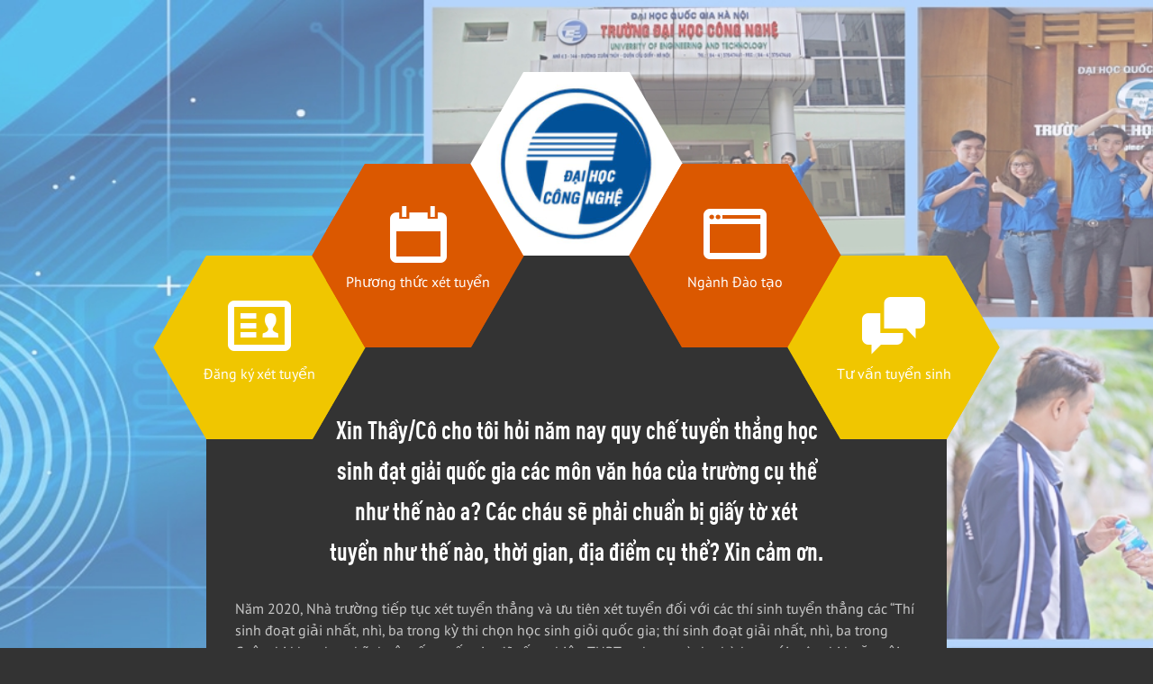

--- FILE ---
content_type: text/html; charset=UTF-8
request_url: https://tuyensinh.uet.vnu.edu.vn/tu-van-tuyen-sinh/cau-hoi-thuong-gap/xin-thay-co-cho-toi-hoi-nam-nay-quy-che-tuyen-thang-hoc-sinh-dat-giai-quoc-gia-cac-mon-van-hoa-cua-truong-cu-the-nhu-the-nao-a-cac-chau-se-phai-chuan-bi-giay-to-xet-tuyen-nhu-the-nao-thoi-gian-dia/
body_size: 30166
content:
<!DOCTYPE html>
<html lang="vi" class="no-js">
<head>
	<meta charset="UTF-8">
	<meta name="viewport" content="width=device-width">
	<link media="all" rel="stylesheet" type="text/css" href="https://tuyensinh.uet.vnu.edu.vn/wp-content/themes/peacock/style.css" />
	
	<meta name='robots' content='index, follow, max-image-preview:large, max-snippet:-1, max-video-preview:-1' />

	<!-- This site is optimized with the Yoast SEO plugin v20.7 - https://yoast.com/wordpress/plugins/seo/ -->
	<title>Xin Thầy/Cô cho tôi hỏi năm nay quy chế tuyển thẳng học sinh đạt giải quốc gia các môn văn hóa của trường cụ thể như thế nào a? Các cháu sẽ phải chuẩn bị giấy tờ xét tuyển như thế nào, thời gian, địa điểm cụ thể? Xin cảm ơn. - Thông tin tuyển sinh 2026</title>
	<link rel="canonical" href="https://tuyensinh.uet.vnu.edu.vn/tu-van-tuyen-sinh/cau-hoi-thuong-gap/xin-thay-co-cho-toi-hoi-nam-nay-quy-che-tuyen-thang-hoc-sinh-dat-giai-quoc-gia-cac-mon-van-hoa-cua-truong-cu-the-nhu-the-nao-a-cac-chau-se-phai-chuan-bi-giay-to-xet-tuyen-nhu-the-nao-thoi-gian-dia/" />
	<meta property="og:locale" content="vi_VN" />
	<meta property="og:type" content="article" />
	<meta property="og:title" content="Xin Thầy/Cô cho tôi hỏi năm nay quy chế tuyển thẳng học sinh đạt giải quốc gia các môn văn hóa của trường cụ thể như thế nào a? Các cháu sẽ phải chuẩn bị giấy tờ xét tuyển như thế nào, thời gian, địa điểm cụ thể? Xin cảm ơn. - Thông tin tuyển sinh 2026" />
	<meta property="og:description" content="Năm 2020, Nhà trường tiếp tục xét tuyển thẳng và ưu tiên xét tuyển đối với các thí sinh tuyển thẳng các “Thí sinh đoạt giải nhất, nhì, ba trong kỳ thi chọn học sinh giỏi quốc gia; thí sinh đoạt giải nhất, nhì, ba trong Cuộc thi khoa học, kỹ thuật cấp quốc gia, [&hellip;]" />
	<meta property="og:url" content="https://tuyensinh.uet.vnu.edu.vn/tu-van-tuyen-sinh/cau-hoi-thuong-gap/xin-thay-co-cho-toi-hoi-nam-nay-quy-che-tuyen-thang-hoc-sinh-dat-giai-quoc-gia-cac-mon-van-hoa-cua-truong-cu-the-nhu-the-nao-a-cac-chau-se-phai-chuan-bi-giay-to-xet-tuyen-nhu-the-nao-thoi-gian-dia/" />
	<meta property="og:site_name" content="Thông tin tuyển sinh 2026" />
	<meta property="article:publisher" content="https://www.facebook.com/TVTS.UET.VNU" />
	<meta property="article:published_time" content="2018-05-28T03:45:43+00:00" />
	<meta property="article:modified_time" content="2020-03-25T01:52:09+00:00" />
	<meta name="author" content="admin" />
	<meta name="twitter:card" content="summary_large_image" />
	<meta name="twitter:label1" content="Được viết bởi" />
	<meta name="twitter:data1" content="admin" />
	<meta name="twitter:label2" content="Ước tính thời gian đọc" />
	<meta name="twitter:data2" content="1 phút" />
	<script type="application/ld+json" class="yoast-schema-graph">{"@context":"https://schema.org","@graph":[{"@type":"WebPage","@id":"https://tuyensinh.uet.vnu.edu.vn/tu-van-tuyen-sinh/cau-hoi-thuong-gap/xin-thay-co-cho-toi-hoi-nam-nay-quy-che-tuyen-thang-hoc-sinh-dat-giai-quoc-gia-cac-mon-van-hoa-cua-truong-cu-the-nhu-the-nao-a-cac-chau-se-phai-chuan-bi-giay-to-xet-tuyen-nhu-the-nao-thoi-gian-dia/","url":"https://tuyensinh.uet.vnu.edu.vn/tu-van-tuyen-sinh/cau-hoi-thuong-gap/xin-thay-co-cho-toi-hoi-nam-nay-quy-che-tuyen-thang-hoc-sinh-dat-giai-quoc-gia-cac-mon-van-hoa-cua-truong-cu-the-nhu-the-nao-a-cac-chau-se-phai-chuan-bi-giay-to-xet-tuyen-nhu-the-nao-thoi-gian-dia/","name":"Xin Thầy/Cô cho tôi hỏi năm nay quy chế tuyển thẳng học sinh đạt giải quốc gia các môn văn hóa của trường cụ thể như thế nào a? Các cháu sẽ phải chuẩn bị giấy tờ xét tuyển như thế nào, thời gian, địa điểm cụ thể? Xin cảm ơn. - Thông tin tuyển sinh 2026","isPartOf":{"@id":"https://tuyensinh.uet.vnu.edu.vn/#website"},"datePublished":"2018-05-28T03:45:43+00:00","dateModified":"2020-03-25T01:52:09+00:00","author":{"@id":"https://tuyensinh.uet.vnu.edu.vn/#/schema/person/3f5650a9c617df4682a3cb9e249c695a"},"breadcrumb":{"@id":"https://tuyensinh.uet.vnu.edu.vn/tu-van-tuyen-sinh/cau-hoi-thuong-gap/xin-thay-co-cho-toi-hoi-nam-nay-quy-che-tuyen-thang-hoc-sinh-dat-giai-quoc-gia-cac-mon-van-hoa-cua-truong-cu-the-nhu-the-nao-a-cac-chau-se-phai-chuan-bi-giay-to-xet-tuyen-nhu-the-nao-thoi-gian-dia/#breadcrumb"},"inLanguage":"vi","potentialAction":[{"@type":"ReadAction","target":["https://tuyensinh.uet.vnu.edu.vn/tu-van-tuyen-sinh/cau-hoi-thuong-gap/xin-thay-co-cho-toi-hoi-nam-nay-quy-che-tuyen-thang-hoc-sinh-dat-giai-quoc-gia-cac-mon-van-hoa-cua-truong-cu-the-nhu-the-nao-a-cac-chau-se-phai-chuan-bi-giay-to-xet-tuyen-nhu-the-nao-thoi-gian-dia/"]}]},{"@type":"BreadcrumbList","@id":"https://tuyensinh.uet.vnu.edu.vn/tu-van-tuyen-sinh/cau-hoi-thuong-gap/xin-thay-co-cho-toi-hoi-nam-nay-quy-che-tuyen-thang-hoc-sinh-dat-giai-quoc-gia-cac-mon-van-hoa-cua-truong-cu-the-nhu-the-nao-a-cac-chau-se-phai-chuan-bi-giay-to-xet-tuyen-nhu-the-nao-thoi-gian-dia/#breadcrumb","itemListElement":[{"@type":"ListItem","position":1,"name":"Home","item":"https://tuyensinh.uet.vnu.edu.vn/"},{"@type":"ListItem","position":2,"name":"Tư vấn tuyển sinh","item":"https://tuyensinh.uet.vnu.edu.vn/category/tu-van-tuyen-sinh/"},{"@type":"ListItem","position":3,"name":"Câu hỏi thường gặp","item":"https://tuyensinh.uet.vnu.edu.vn/category/tu-van-tuyen-sinh/cau-hoi-thuong-gap/"},{"@type":"ListItem","position":4,"name":"Xin Thầy/Cô cho tôi hỏi năm nay quy chế tuyển thẳng học sinh đạt giải quốc gia các môn văn hóa của trường cụ thể như thế nào a? Các cháu sẽ phải chuẩn bị giấy tờ xét tuyển như thế nào, thời gian, địa điểm cụ thể? Xin cảm ơn."}]},{"@type":"WebSite","@id":"https://tuyensinh.uet.vnu.edu.vn/#website","url":"https://tuyensinh.uet.vnu.edu.vn/","name":"Thông tin tuyển sinh 2023","description":"","alternateName":"Thông tin tuyển sinh 2023","potentialAction":[{"@type":"SearchAction","target":{"@type":"EntryPoint","urlTemplate":"https://tuyensinh.uet.vnu.edu.vn/?s={search_term_string}"},"query-input":"required name=search_term_string"}],"inLanguage":"vi"},{"@type":"Person","@id":"https://tuyensinh.uet.vnu.edu.vn/#/schema/person/3f5650a9c617df4682a3cb9e249c695a","name":"admin","image":{"@type":"ImageObject","inLanguage":"vi","@id":"https://tuyensinh.uet.vnu.edu.vn/#/schema/person/image/","url":"https://secure.gravatar.com/avatar/b86a934cae84da823cb21061626bf8f2?s=96&d=mm&r=g","contentUrl":"https://secure.gravatar.com/avatar/b86a934cae84da823cb21061626bf8f2?s=96&d=mm&r=g","caption":"admin"},"url":"https://tuyensinh.uet.vnu.edu.vn/author/admin/"}]}</script>
	<!-- / Yoast SEO plugin. -->


<link rel='stylesheet' id='wp-block-library-css' href='https://tuyensinh.uet.vnu.edu.vn/wp-includes/css/dist/block-library/style.min.css?ver=6.2' type='text/css' media='all' />
<link rel='stylesheet' id='classic-theme-styles-css' href='https://tuyensinh.uet.vnu.edu.vn/wp-includes/css/classic-themes.min.css?ver=6.2' type='text/css' media='all' />
<style id='global-styles-inline-css' type='text/css'>
body{--wp--preset--color--black: #000000;--wp--preset--color--cyan-bluish-gray: #abb8c3;--wp--preset--color--white: #ffffff;--wp--preset--color--pale-pink: #f78da7;--wp--preset--color--vivid-red: #cf2e2e;--wp--preset--color--luminous-vivid-orange: #ff6900;--wp--preset--color--luminous-vivid-amber: #fcb900;--wp--preset--color--light-green-cyan: #7bdcb5;--wp--preset--color--vivid-green-cyan: #00d084;--wp--preset--color--pale-cyan-blue: #8ed1fc;--wp--preset--color--vivid-cyan-blue: #0693e3;--wp--preset--color--vivid-purple: #9b51e0;--wp--preset--gradient--vivid-cyan-blue-to-vivid-purple: linear-gradient(135deg,rgba(6,147,227,1) 0%,rgb(155,81,224) 100%);--wp--preset--gradient--light-green-cyan-to-vivid-green-cyan: linear-gradient(135deg,rgb(122,220,180) 0%,rgb(0,208,130) 100%);--wp--preset--gradient--luminous-vivid-amber-to-luminous-vivid-orange: linear-gradient(135deg,rgba(252,185,0,1) 0%,rgba(255,105,0,1) 100%);--wp--preset--gradient--luminous-vivid-orange-to-vivid-red: linear-gradient(135deg,rgba(255,105,0,1) 0%,rgb(207,46,46) 100%);--wp--preset--gradient--very-light-gray-to-cyan-bluish-gray: linear-gradient(135deg,rgb(238,238,238) 0%,rgb(169,184,195) 100%);--wp--preset--gradient--cool-to-warm-spectrum: linear-gradient(135deg,rgb(74,234,220) 0%,rgb(151,120,209) 20%,rgb(207,42,186) 40%,rgb(238,44,130) 60%,rgb(251,105,98) 80%,rgb(254,248,76) 100%);--wp--preset--gradient--blush-light-purple: linear-gradient(135deg,rgb(255,206,236) 0%,rgb(152,150,240) 100%);--wp--preset--gradient--blush-bordeaux: linear-gradient(135deg,rgb(254,205,165) 0%,rgb(254,45,45) 50%,rgb(107,0,62) 100%);--wp--preset--gradient--luminous-dusk: linear-gradient(135deg,rgb(255,203,112) 0%,rgb(199,81,192) 50%,rgb(65,88,208) 100%);--wp--preset--gradient--pale-ocean: linear-gradient(135deg,rgb(255,245,203) 0%,rgb(182,227,212) 50%,rgb(51,167,181) 100%);--wp--preset--gradient--electric-grass: linear-gradient(135deg,rgb(202,248,128) 0%,rgb(113,206,126) 100%);--wp--preset--gradient--midnight: linear-gradient(135deg,rgb(2,3,129) 0%,rgb(40,116,252) 100%);--wp--preset--duotone--dark-grayscale: url('#wp-duotone-dark-grayscale');--wp--preset--duotone--grayscale: url('#wp-duotone-grayscale');--wp--preset--duotone--purple-yellow: url('#wp-duotone-purple-yellow');--wp--preset--duotone--blue-red: url('#wp-duotone-blue-red');--wp--preset--duotone--midnight: url('#wp-duotone-midnight');--wp--preset--duotone--magenta-yellow: url('#wp-duotone-magenta-yellow');--wp--preset--duotone--purple-green: url('#wp-duotone-purple-green');--wp--preset--duotone--blue-orange: url('#wp-duotone-blue-orange');--wp--preset--font-size--small: 13px;--wp--preset--font-size--medium: 20px;--wp--preset--font-size--large: 36px;--wp--preset--font-size--x-large: 42px;--wp--preset--spacing--20: 0.44rem;--wp--preset--spacing--30: 0.67rem;--wp--preset--spacing--40: 1rem;--wp--preset--spacing--50: 1.5rem;--wp--preset--spacing--60: 2.25rem;--wp--preset--spacing--70: 3.38rem;--wp--preset--spacing--80: 5.06rem;--wp--preset--shadow--natural: 6px 6px 9px rgba(0, 0, 0, 0.2);--wp--preset--shadow--deep: 12px 12px 50px rgba(0, 0, 0, 0.4);--wp--preset--shadow--sharp: 6px 6px 0px rgba(0, 0, 0, 0.2);--wp--preset--shadow--outlined: 6px 6px 0px -3px rgba(255, 255, 255, 1), 6px 6px rgba(0, 0, 0, 1);--wp--preset--shadow--crisp: 6px 6px 0px rgba(0, 0, 0, 1);}:where(.is-layout-flex){gap: 0.5em;}body .is-layout-flow > .alignleft{float: left;margin-inline-start: 0;margin-inline-end: 2em;}body .is-layout-flow > .alignright{float: right;margin-inline-start: 2em;margin-inline-end: 0;}body .is-layout-flow > .aligncenter{margin-left: auto !important;margin-right: auto !important;}body .is-layout-constrained > .alignleft{float: left;margin-inline-start: 0;margin-inline-end: 2em;}body .is-layout-constrained > .alignright{float: right;margin-inline-start: 2em;margin-inline-end: 0;}body .is-layout-constrained > .aligncenter{margin-left: auto !important;margin-right: auto !important;}body .is-layout-constrained > :where(:not(.alignleft):not(.alignright):not(.alignfull)){max-width: var(--wp--style--global--content-size);margin-left: auto !important;margin-right: auto !important;}body .is-layout-constrained > .alignwide{max-width: var(--wp--style--global--wide-size);}body .is-layout-flex{display: flex;}body .is-layout-flex{flex-wrap: wrap;align-items: center;}body .is-layout-flex > *{margin: 0;}:where(.wp-block-columns.is-layout-flex){gap: 2em;}.has-black-color{color: var(--wp--preset--color--black) !important;}.has-cyan-bluish-gray-color{color: var(--wp--preset--color--cyan-bluish-gray) !important;}.has-white-color{color: var(--wp--preset--color--white) !important;}.has-pale-pink-color{color: var(--wp--preset--color--pale-pink) !important;}.has-vivid-red-color{color: var(--wp--preset--color--vivid-red) !important;}.has-luminous-vivid-orange-color{color: var(--wp--preset--color--luminous-vivid-orange) !important;}.has-luminous-vivid-amber-color{color: var(--wp--preset--color--luminous-vivid-amber) !important;}.has-light-green-cyan-color{color: var(--wp--preset--color--light-green-cyan) !important;}.has-vivid-green-cyan-color{color: var(--wp--preset--color--vivid-green-cyan) !important;}.has-pale-cyan-blue-color{color: var(--wp--preset--color--pale-cyan-blue) !important;}.has-vivid-cyan-blue-color{color: var(--wp--preset--color--vivid-cyan-blue) !important;}.has-vivid-purple-color{color: var(--wp--preset--color--vivid-purple) !important;}.has-black-background-color{background-color: var(--wp--preset--color--black) !important;}.has-cyan-bluish-gray-background-color{background-color: var(--wp--preset--color--cyan-bluish-gray) !important;}.has-white-background-color{background-color: var(--wp--preset--color--white) !important;}.has-pale-pink-background-color{background-color: var(--wp--preset--color--pale-pink) !important;}.has-vivid-red-background-color{background-color: var(--wp--preset--color--vivid-red) !important;}.has-luminous-vivid-orange-background-color{background-color: var(--wp--preset--color--luminous-vivid-orange) !important;}.has-luminous-vivid-amber-background-color{background-color: var(--wp--preset--color--luminous-vivid-amber) !important;}.has-light-green-cyan-background-color{background-color: var(--wp--preset--color--light-green-cyan) !important;}.has-vivid-green-cyan-background-color{background-color: var(--wp--preset--color--vivid-green-cyan) !important;}.has-pale-cyan-blue-background-color{background-color: var(--wp--preset--color--pale-cyan-blue) !important;}.has-vivid-cyan-blue-background-color{background-color: var(--wp--preset--color--vivid-cyan-blue) !important;}.has-vivid-purple-background-color{background-color: var(--wp--preset--color--vivid-purple) !important;}.has-black-border-color{border-color: var(--wp--preset--color--black) !important;}.has-cyan-bluish-gray-border-color{border-color: var(--wp--preset--color--cyan-bluish-gray) !important;}.has-white-border-color{border-color: var(--wp--preset--color--white) !important;}.has-pale-pink-border-color{border-color: var(--wp--preset--color--pale-pink) !important;}.has-vivid-red-border-color{border-color: var(--wp--preset--color--vivid-red) !important;}.has-luminous-vivid-orange-border-color{border-color: var(--wp--preset--color--luminous-vivid-orange) !important;}.has-luminous-vivid-amber-border-color{border-color: var(--wp--preset--color--luminous-vivid-amber) !important;}.has-light-green-cyan-border-color{border-color: var(--wp--preset--color--light-green-cyan) !important;}.has-vivid-green-cyan-border-color{border-color: var(--wp--preset--color--vivid-green-cyan) !important;}.has-pale-cyan-blue-border-color{border-color: var(--wp--preset--color--pale-cyan-blue) !important;}.has-vivid-cyan-blue-border-color{border-color: var(--wp--preset--color--vivid-cyan-blue) !important;}.has-vivid-purple-border-color{border-color: var(--wp--preset--color--vivid-purple) !important;}.has-vivid-cyan-blue-to-vivid-purple-gradient-background{background: var(--wp--preset--gradient--vivid-cyan-blue-to-vivid-purple) !important;}.has-light-green-cyan-to-vivid-green-cyan-gradient-background{background: var(--wp--preset--gradient--light-green-cyan-to-vivid-green-cyan) !important;}.has-luminous-vivid-amber-to-luminous-vivid-orange-gradient-background{background: var(--wp--preset--gradient--luminous-vivid-amber-to-luminous-vivid-orange) !important;}.has-luminous-vivid-orange-to-vivid-red-gradient-background{background: var(--wp--preset--gradient--luminous-vivid-orange-to-vivid-red) !important;}.has-very-light-gray-to-cyan-bluish-gray-gradient-background{background: var(--wp--preset--gradient--very-light-gray-to-cyan-bluish-gray) !important;}.has-cool-to-warm-spectrum-gradient-background{background: var(--wp--preset--gradient--cool-to-warm-spectrum) !important;}.has-blush-light-purple-gradient-background{background: var(--wp--preset--gradient--blush-light-purple) !important;}.has-blush-bordeaux-gradient-background{background: var(--wp--preset--gradient--blush-bordeaux) !important;}.has-luminous-dusk-gradient-background{background: var(--wp--preset--gradient--luminous-dusk) !important;}.has-pale-ocean-gradient-background{background: var(--wp--preset--gradient--pale-ocean) !important;}.has-electric-grass-gradient-background{background: var(--wp--preset--gradient--electric-grass) !important;}.has-midnight-gradient-background{background: var(--wp--preset--gradient--midnight) !important;}.has-small-font-size{font-size: var(--wp--preset--font-size--small) !important;}.has-medium-font-size{font-size: var(--wp--preset--font-size--medium) !important;}.has-large-font-size{font-size: var(--wp--preset--font-size--large) !important;}.has-x-large-font-size{font-size: var(--wp--preset--font-size--x-large) !important;}
.wp-block-navigation a:where(:not(.wp-element-button)){color: inherit;}
:where(.wp-block-columns.is-layout-flex){gap: 2em;}
.wp-block-pullquote{font-size: 1.5em;line-height: 1.6;}
</style>
<link rel='stylesheet' id='menu-image-css' href='https://tuyensinh.uet.vnu.edu.vn/wp-content/plugins/menu-image/menu-image.css?ver=1.1' type='text/css' media='all' />
<link rel='stylesheet' id='style-font-css' href='https://tuyensinh.uet.vnu.edu.vn/wp-content/themes/peacock/css/font.css?ver=6.2' type='text/css' media='all' />
<link rel='stylesheet' id='style-ie-css' href='https://tuyensinh.uet.vnu.edu.vn/wp-content/themes/peacock/css/ie.css?ver=6.2' type='text/css' media='all' />
<link rel='stylesheet' id='style-print-css' href='https://tuyensinh.uet.vnu.edu.vn/wp-content/themes/peacock/css/print.css?ver=6.2' type='text/css' media='all' />
<link rel='stylesheet' id='style-screen-css' href='https://tuyensinh.uet.vnu.edu.vn/wp-content/themes/peacock/css/screen.css?ver=6.2' type='text/css' media='all' />
<link rel='stylesheet' id='style-category-list-css' href='https://tuyensinh.uet.vnu.edu.vn/wp-content/themes/peacock/css/category.list.css?ver=6.2' type='text/css' media='all' />
<link rel='stylesheet' id='style-single-css' href='https://tuyensinh.uet.vnu.edu.vn/wp-content/themes/peacock/css/single.css?ver=6.2' type='text/css' media='all' />
<link rel='stylesheet' id='style-blog-css' href='https://tuyensinh.uet.vnu.edu.vn/wp-content/themes/peacock/css/blog.css?ver=6.2' type='text/css' media='all' />
<link rel='stylesheet' id='style-hexagon-min-css' href='https://tuyensinh.uet.vnu.edu.vn/wp-content/themes/peacock/css/hexagon.min.css?ver=6.2' type='text/css' media='all' />
<script type='text/javascript' src='https://tuyensinh.uet.vnu.edu.vn/wp-includes/js/jquery/jquery.min.js?ver=3.6.3' id='jquery-core-js'></script>
<script type='text/javascript' src='https://tuyensinh.uet.vnu.edu.vn/wp-includes/js/jquery/jquery-migrate.min.js?ver=3.4.0' id='jquery-migrate-js'></script>
<script type='text/javascript' src='https://tuyensinh.uet.vnu.edu.vn/wp-content/themes/peacock/js/lib/jquery-2.1.0.min.js?ver=6.2' id='srcipt-jquery_min-js'></script>
<script type='text/javascript' src='https://tuyensinh.uet.vnu.edu.vn/wp-content/themes/peacock/js/lib/jquery.cookie.js?ver=6.2' id='srcipt-jquery_cookie-js'></script>
<script type='text/javascript' src='https://tuyensinh.uet.vnu.edu.vn/wp-content/themes/peacock/js/lib/jquery.isotope.min.js?ver=6.2' id='srcipt-jquery_isotope_min-js'></script>
<script type='text/javascript' src='https://tuyensinh.uet.vnu.edu.vn/wp-content/themes/peacock/js/lib/jquery.pjax.js?ver=6.2' id='srcipt-jquery_pjax-js'></script>
<script type='text/javascript' src='https://tuyensinh.uet.vnu.edu.vn/wp-content/themes/peacock/js/lib/jquery.pjax2.js?ver=6.2' id='srcipt-jquery_pjax2-js'></script>
<script type='text/javascript' src='https://tuyensinh.uet.vnu.edu.vn/wp-content/themes/peacock/js/lib/jquery.prettyPhoto.js?ver=6.2' id='srcipt-jquery_prettyPhoto-js'></script>
<script type='text/javascript' src='https://tuyensinh.uet.vnu.edu.vn/wp-content/themes/peacock/js/script.js?ver=6.2' id='srcipt-script-js'></script>
<script type='text/javascript' id='icwp-wpsf-shield-notbot-js-extra'>
/* <![CDATA[ */
var shield_vars_notbotjs = {"ajax":{"not_bot":{"action":"shield_action","ex":"capture_not_bot","exnonce":"f170dd8f13"},"not_bot_nonce":{"action":"shield_action","ex":"capture_not_bot_nonce"}},"flags":{"run":true},"vars":{"ajaxurl":"https:\/\/tuyensinh.uet.vnu.edu.vn\/wp-admin\/admin-ajax.php"}};
/* ]]> */
</script>
<script type='text/javascript' src='https://tuyensinh.uet.vnu.edu.vn/wp-content/plugins/wp-simple-firewall/resources/js/shield/notbot.js?ver=18.0.6&#038;mtime=1683875869' id='icwp-wpsf-shield-notbot-js'></script>
<link rel='shortlink' href='https://tuyensinh.uet.vnu.edu.vn/?p=508' />
    <!-- This site is optimized with the Yoast SEO plugin v4.6 - https://yoast.com/wordpress/plugins/seo/ -->

    <meta name="description" content="Trường Đại học Công nghệ, ĐHQGHN (VNU-UET)"/>

    <meta name="robots" content="noodp"/>

    <meta name="keywords" content="VNU-UET, ĐHCN, ĐHQGHN, Đa ngành, Đa lĩnh vực, Chất lượng cao, Nơi tài năng hội tụ"/>

    <link rel="canonical" href="https://uet.vnu.edu.vn/" />

    <meta property="og:locale" content="vi_VN" />

    <meta property="og:type" content="website" />

    <meta property="og:title" content="Trường Đại học Công nghệ, ĐHQGHN - VNU- University of Engineering and Technology" />

    <meta property="og:description" content="Trường Đại học Công nghệ, ĐHQGHN (VNU-UET)" />

    <meta property="og:url" content="https://uet.vnu.edu.vn/" />

    <meta property="og:site_name" content="Trường Đại học Công nghệ, ĐHQGHN - Univeristy of Engineering and Technology" />

    <meta name="twitter:card" content="summary" />

    <meta name="twitter:description" content="Trường Đại học Công nghệ, ĐHQGHN (VNU-UET)" />

    <meta name="twitter:title" content="Trường Đại học Công nghệ, ĐHQGHN - VNU- University of Engineering and Technology" />

    <script type='application/ld+json'>{"@context":"http:\/\/schema.org","@type":"WebSite","@id":"#website","url":"https:\/\/uet.vnu.edu.vn\/","name":"Tr\u01b0\u1eddng \u0110\u1ea1i h\u1ecdc C\u00f4ng ngh\u1ec7 - VNU-University of Engineering and Technology","potentialAction":{"@type":"SearchAction","target":"https:\/\/uet.vnu.edu.vn\/?s={search_term_string}","query-input":"required name=search_term_string"}}</script>

    <script type='application/ld+json'>{"@context":"http:\/\/schema.org","@type":"Organization","url":"https:\/\/uet.vnu.edu.vn\/","sameAs":[],"@id":"#organization","name":"VNU -University of Engineering and Technology","logo":""}</script>

    <!-- / Yoast SEO plugin. -->
<link rel="icon" href="https://tuyensinh.uet.vnu.edu.vn/wp-content/images/2018/03/cropped-UET-32x32.jpg" sizes="32x32" />
<link rel="icon" href="https://tuyensinh.uet.vnu.edu.vn/wp-content/images/2018/03/cropped-UET-192x192.jpg" sizes="192x192" />
<link rel="apple-touch-icon" href="https://tuyensinh.uet.vnu.edu.vn/wp-content/images/2018/03/cropped-UET-180x180.jpg" />
<meta name="msapplication-TileImage" content="https://tuyensinh.uet.vnu.edu.vn/wp-content/images/2018/03/cropped-UET-270x270.jpg" />
</head>

<body>
	<div id="page-wrapper">
		<header id="header" role="banner">
						<div class="menu-headermenu-container"><ul id="menu-headermenu" class="header-menu-hexagon header-menu"><li id="menu-item-88" class="menu-item menu-item-type-taxonomy menu-item-object-category menu-item-88 hexagon"><div class="hexagon-in1"><div class="hexagon-in2"><div class="inner"><a href="https://tuyensinh.uet.vnu.edu.vn/category/ket-qua-xet-tuyen/" class="menu-image-title-after"><i class="icon-"></i><span>Đăng ký xét tuyển</span></a></li>
<li id="menu-item-49" class="menu-item menu-item-type-taxonomy menu-item-object-category menu-item-49 hexagon"><div class="hexagon-in1"><div class="hexagon-in2"><div class="inner"><a href="https://tuyensinh.uet.vnu.edu.vn/category/phuong-thuc-xet-tuyen/" class="menu-image-title-after"><i class="icon-"></i><span>Phương thức xét tuyển</span></a></li>
<li id="menu-item-129" class="menu-item menu-item-type-custom menu-item-object-custom menu-item-home menu-item-129 hexagon"><div class="hexagon-in1"><div class="hexagon-in2"><div class="inner"><a href="http://tuyensinh.uet.vnu.edu.vn" class="menu-image-title-hide menu-image-not-hovered"><i class="icon-"></i><span>Home</span><img width="512" height="512" src="https://tuyensinh.uet.vnu.edu.vn/wp-content/images/2018/03/cropped-UET.jpg" class="menu-image menu-image-title-hide" alt="" decoding="async" loading="lazy" srcset="https://tuyensinh.uet.vnu.edu.vn/wp-content/images/2018/03/cropped-UET.jpg 512w, https://tuyensinh.uet.vnu.edu.vn/wp-content/images/2018/03/cropped-UET-150x150.jpg 150w, https://tuyensinh.uet.vnu.edu.vn/wp-content/images/2018/03/cropped-UET-300x300.jpg 300w, https://tuyensinh.uet.vnu.edu.vn/wp-content/images/2018/03/cropped-UET-270x270.jpg 270w, https://tuyensinh.uet.vnu.edu.vn/wp-content/images/2018/03/cropped-UET-192x192.jpg 192w, https://tuyensinh.uet.vnu.edu.vn/wp-content/images/2018/03/cropped-UET-180x180.jpg 180w, https://tuyensinh.uet.vnu.edu.vn/wp-content/images/2018/03/cropped-UET-32x32.jpg 32w" sizes="(max-width: 512px) 100vw, 512px" /></a></li>
<li id="menu-item-118" class="menu-item menu-item-type-taxonomy menu-item-object-category menu-item-118 hexagon"><div class="hexagon-in1"><div class="hexagon-in2"><div class="inner"><a href="https://tuyensinh.uet.vnu.edu.vn/category/nganh-theo-khoa/" class="menu-image-title-after"><i class="icon-"></i><span>Ngành Đào tạo</span></a></li>
<li id="menu-item-106" class="menu-item menu-item-type-taxonomy menu-item-object-category current-post-ancestor menu-item-106 hexagon"><div class="hexagon-in1"><div class="hexagon-in2"><div class="inner"><a href="https://tuyensinh.uet.vnu.edu.vn/category/tu-van-tuyen-sinh/" class="menu-image-title-after"><i class="icon-"></i><span>Tư vấn tuyển sinh</span></a></li>
</ul></div>				
		</header><!-- /#header -->
		
    
<section id="main" class="single-page">
	<div class="wrapper">
		<div class="page">
        		        		        			<div class="page-title page-title-large">
        				<h1>Xin Thầy/Cô cho tôi hỏi năm nay quy chế tuyển thẳng học sinh đạt giải quốc gia các môn văn hóa của trường cụ thể như thế nào a? Các cháu sẽ phải chuẩn bị giấy tờ xét tuyển như thế nào, thời gian, địa điểm cụ thể? Xin cảm ơn.</h1>        			</div>
        			
				<div class="content-wrapper content-wrapper-detail">  
					<div class="content-inside">
					                		<p>Năm 2020, Nhà trường tiếp tục xét tuyển thẳng và ưu tiên xét tuyển đối với các thí sinh tuyển thẳng các “Thí sinh đoạt giải nhất, nhì, ba trong kỳ thi chọn học sinh giỏi quốc gia; thí sinh đoạt giải nhất, nhì, ba trong Cuộc thi khoa học, kỹ thuật cấp quốc gia, đã tốt nghiệp THPT … theo ngành phù hợp với môn thi hoặc nội dung đề tài dự thi mà thí sinh đã đoạt giải” theo đúng Quy chế tuyển sinh đại học, cao đẳng chính quy của Bộ GD-ĐT.</p>
<p>Hồ sơ các em phải chuẩn bị như trong Hướng dẫn về công tác tuyển sinh năm 2020 của Bộ giáo dục và đào tạo.</p>
<p>&nbsp;</p>
                		</div>
                 </div>
                
                                		</div>
	</div>	
</section>


		<footer id="footer" role="contentinfo">
					<div class="menu-footermenu-container"><ul id="menu-footermenu" class="footer-menu-hexagon"><li id="menu-item-125" class="menu-item menu-item-type-taxonomy menu-item-object-category menu-item-125 hexagon"><div class="hexagon-in1"><div class="hexagon-in2"><div class="inner"><a href="https://tuyensinh.uet.vnu.edu.vn/category/tin-tuyen-sinh/" class="menu-image-title-after"><i class="icon-"></i><span>Tin tuyển sinh</a></li>
<li id="menu-item-96" class="menu-item menu-item-type-taxonomy menu-item-object-category menu-item-96 hexagon"><div class="hexagon-in1"><div class="hexagon-in2"><div class="inner"><a href="https://tuyensinh.uet.vnu.edu.vn/category/ban-nen-biet/" class="menu-image-title-after"><i class="icon-"></i><span>Bạn nên biết</a></li>
<li id="menu-item-36" class="menu-item menu-item-type-custom menu-item-object-custom menu-item-36 hexagon"><div class="hexagon-in1"><div class="hexagon-in2"><div class="inner"><a href="http://localhost" class="menu-image-title-after"><i class="icon-"></i><span>InfoBottom</a></li>
<li id="menu-item-668" class="menu-item menu-item-type-taxonomy menu-item-object-category menu-item-668 hexagon"><div class="hexagon-in1"><div class="hexagon-in2"><div class="inner"><a href="https://tuyensinh.uet.vnu.edu.vn/category/tra-cuu/" class="menu-image-title-after"><i class="icon-"></i><span>Tra cứu</a></li>
<li id="menu-item-38" class="menu-item menu-item-type-custom menu-item-object-custom menu-item-38 hexagon"><div class="hexagon-in1"><div class="hexagon-in2"><div class="inner"><a href="https://vieclam.uet.vnu.edu.vn" class="menu-image-title-after"><i class="icon-"></i><span>Hướng nghiệp</a></li>
</ul></div>			    </footer><!-- /#footer -->
	</div>
	<script>(function (d, s, id) {
    var js, fjs = d.getElementsByTagName(s)[0];
    if (d.getElementById(id)) return;
    js = d.createElement(s); js.id = id;
    js.src = "https://connect.facebook.net/en_US/sdk/xfbml.customerchat.js#xfbml=1&version=v2.12&autoLogAppEvents=1";
    fjs.parentNode.insertBefore(js, fjs);
  }(document, 'script', 'facebook-jssdk'));</script> <div class="fb-customerchat" minimized="false" logged_in_greeting="Xin chào! Bạn cần chúng tôi tư vấn gì?" logged_out_greeting="Xin chào! Bạn cần chúng tôi tư vấn gì?" page_id="493107287391374" theme_color="#2477ff"> </div>
    
</body>
</html>

--- FILE ---
content_type: text/css
request_url: https://tuyensinh.uet.vnu.edu.vn/wp-content/themes/peacock/style.css
body_size: 24
content:
/* 
Theme Name: Peacock
Theme URI: 
Author: Pham Van Cong <vcong.pham@gmail.com>
Author URI:
Description: Theme Peacock
Version: 1.0
Tags:
*/


--- FILE ---
content_type: text/css
request_url: https://tuyensinh.uet.vnu.edu.vn/wp-content/themes/peacock/css/font.css?ver=6.2
body_size: 2586
content:
/* latin-ext */
@font-face {
  font-family: 'fontello';
  src: url("../fonts/fontello.eot?68861189");
  src: url("../fonts/fontello.eot?68861189#iefix") format("embedded-opentype"), url("../fonts/fontello.woff?68861189") format("woff"), url("../fonts/fontello.ttf?68861189") format("truetype"), url("../fonts/fontello.svg?68861189#mail") format("svg");
  font-weight: normal;
  font-style: normal; }


@font-face {
  font-family: 'Fjalla One';
  font-style: normal;
  font-weight: 400;
  src: url("../fonts/FjallaOne-Regular-latin-ext.woff2") format('woff2');
  unicode-range: U+0100-024F, U+0259, U+1E00-1EFF, U+2020, U+20A0-20AB, U+20AD-20CF, U+2113, U+2C60-2C7F, U+A720-A7FF;
}
/* latin */
@font-face {
  font-family: 'Fjalla One';
  font-style: normal;
  font-weight: 400;
  src: url("../fonts/FjallaOne-Regular-latin.woff2") format('woff2');
  unicode-range: U+0000-00FF, U+0131, U+0152-0153, U+02BB-02BC, U+02C6, U+02DA, U+02DC, U+2000-206F, U+2074, U+20AC, U+2122, U+2191, U+2193, U+2212, U+2215, U+FEFF, U+FFFD;
}
/* cyrillic-ext */
@font-face {
  font-family: 'PT Sans';
  font-style: normal;
  font-weight: 400;
  src: url("../fonts/PTSans-Regular-cyrillic-ext.woff2") format('woff2');  
  unicode-range: U+0460-052F, U+1C80-1C88, U+20B4, U+2DE0-2DFF, U+A640-A69F, U+FE2E-FE2F;
}
/* cyrillic */
@font-face {
  font-family: 'PT Sans';
  font-style: normal;
  font-weight: 400;
  src: url("../fonts/PTSans-Regular-cyrillic.woff2") format('woff2');
  unicode-range: U+0400-045F, U+0490-0491, U+04B0-04B1, U+2116;
}
/* latin-ext */
@font-face {
  font-family: 'PT Sans';
  font-style: normal;
  font-weight: 400;
  src: url("../fonts/PTSans-Regular-latin-ext.woff2") format('woff2');
  unicode-range: U+0100-024F, U+0259, U+1E00-1EFF, U+2020, U+20A0-20AB, U+20AD-20CF, U+2113, U+2C60-2C7F, U+A720-A7FF;
}
/* latin */
@font-face {
  font-family: 'PT Sans';
  font-style: normal;
  font-weight: 400;
  src: url("../fonts/PTSans-Regular-latin.woff2") format('woff2');
  unicode-range: U+0000-00FF, U+0131, U+0152-0153, U+02BB-02BC, U+02C6, U+02DA, U+02DC, U+2000-206F, U+2074, U+20AC, U+2122, U+2191, U+2193, U+2212, U+2215, U+FEFF, U+FFFD;
}

@font-face {
  font-family: 'FF DIN Pro Black';
  font-style: normal;
  font-weight: normal;
  src: local('FF DIN Pro Black'), url('../fonts/GMV_DIN_Pro-Cond_Black.ttf') format('truetype');
  }
  
  @font-face {
  font-family: 'FF DIN Pro Bold';
  font-style: normal;
  font-weight: normal;
  src: local('FF DIN Pro Bold'), url('../fonts/GMV_DIN_Pro-Cond_Bold.ttf') format('truetype');
  }   
  
  @font-face {
  font-family: 'FF DIN Pro';
  font-style: normal;
  font-weight: normal;
  src: local('FF DIN Pro'), url('../fonts/GMV_DIN_Pro-Cond.ttf') format('truetype');
  }


--- FILE ---
content_type: text/css
request_url: https://tuyensinh.uet.vnu.edu.vn/wp-content/themes/peacock/css/screen.css?ver=6.2
body_size: 61834
content:
@charset "UTF-8";
/* Welcome to Compass.
 * In this file you should write your main styles. (or centralize your imports)
 * Import this file using the following HTML or equivalent:
 * <link href="/stylesheets/screen.css" media="screen, projection" rel="stylesheet" type="text/css" /> */
/*Compass imports*/
/* line 17, ../../../../../Library/Ruby/Gems/2.0.0/gems/compass-0.12.2/frameworks/compass/stylesheets/compass/reset/_utilities.scss */
html, body, div, span, applet, object, iframe,
h1, h2, h3, h4, h5, h6, p, blockquote, pre,
a, abbr, acronym, address, big, cite, code,
del, dfn, em, img, ins, kbd, q, s, samp,
small, strike, strong, sub, sup, tt, var,
b, u, i, center,
dl, dt, dd, ol, ul, li,
fieldset, form, label, legend,
table, caption, tbody, tfoot, thead, tr, th, td,
article, aside, canvas, details, embed,
figure, figcaption, footer, header, hgroup,
menu, nav, output, ruby, section, summary,
time, mark, audio, video {
  margin: 0;
  padding: 0;
  border: 0;
  font: inherit;
  font-size: 100%;
  vertical-align: baseline; }
i, cite, em, var, address, dfn {
    font-style: italic;
}
/* line 22, ../../../../../Library/Ruby/Gems/2.0.0/gems/compass-0.12.2/frameworks/compass/stylesheets/compass/reset/_utilities.scss */
html {
  line-height: 1; }

/* line 24, ../../../../../Library/Ruby/Gems/2.0.0/gems/compass-0.12.2/frameworks/compass/stylesheets/compass/reset/_utilities.scss */
ol, ul {
  list-style: none; }

/* line 26, ../../../../../Library/Ruby/Gems/2.0.0/gems/compass-0.12.2/frameworks/compass/stylesheets/compass/reset/_utilities.scss */
table {
  border-collapse: collapse;
  border-spacing: 0; }

/* line 28, ../../../../../Library/Ruby/Gems/2.0.0/gems/compass-0.12.2/frameworks/compass/stylesheets/compass/reset/_utilities.scss */
caption, th, td {
  text-align: left;
  font-weight: normal;
  vertical-align: middle; }

/* line 30, ../../../../../Library/Ruby/Gems/2.0.0/gems/compass-0.12.2/frameworks/compass/stylesheets/compass/reset/_utilities.scss */
q, blockquote {
  quotes: none; }
  /* line 103, ../../../../../Library/Ruby/Gems/2.0.0/gems/compass-0.12.2/frameworks/compass/stylesheets/compass/reset/_utilities.scss */
  q:before, q:after, blockquote:before, blockquote:after {
    content: "";
    content: none; }

/* line 32, ../../../../../Library/Ruby/Gems/2.0.0/gems/compass-0.12.2/frameworks/compass/stylesheets/compass/reset/_utilities.scss */
a img {
  border: none; }

/* line 116, ../../../../../Library/Ruby/Gems/2.0.0/gems/compass-0.12.2/frameworks/compass/stylesheets/compass/reset/_utilities.scss */
article, aside, details, figcaption, figure, footer, header, hgroup, menu, nav, section, summary {
  display: block; }

/*project imports*/
/* line 1, ../scss/globals/_globals.scss */
h1, h2, h3, h4, h5 {
  font-family: 'FF DIN Pro Bold', 'Fjalla One', sans-serif;
  font-weight: normal;
  line-height: normal; }

/* line 6, ../scss/globals/_globals.scss */
h1 {
  font-size: 35px;
  color: #fff; }

/* line 10, ../scss/globals/_globals.scss */
h2 {
  font-size: 32px;
  color: #fff; }

/* line 14, ../scss/globals/_globals.scss */
h3 {
  font-size: 24px;
  color: #fff; }

/* line 18, ../scss/globals/_globals.scss */
h4 {
  font-size: 22px;
  color: #fff; }

/* line 23, ../scss/globals/_globals.scss */
.hidden {
  display: none; }

/* Isotope styles */
/* line 29, ../scss/globals/_globals.scss */
.isotope-item {
  z-index: 2; }

/* line 33, ../scss/globals/_globals.scss */
.isotope-hidden.isotope-item {
  pointer-events: none;
  z-index: 1; }

/* line 38, ../scss/globals/_globals.scss */
.isotope {
  -webkit-transition-duration: 0.8s;
  -moz-transition-duration: 0.8s;
  -o-transition-duration: 0.8s;
  transition-duration: 0.8s;
  -webkit-transition-property: height, width;
  -moz-transition-property: height, width;
  -o-transition-property: height, width;
  transition-property: height, width; }
  /* line 42, ../scss/globals/_globals.scss */
  .isotope .isotope-item {
    -webkit-transition-duration: 0.8s;
    -moz-transition-duration: 0.8s;
    -o-transition-duration: 0.8s;
    transition-duration: 0.8s;
    -webkit-transition-property: -webkit-transform, opacity;
    -moz-transition-property: -moz-transform, opacity;
    -o-transition-property: -o-transform, opacity;
    transition-property: transform, opacity; }

/**** disabling Isotope CSS3 transitions ****/
/* line 51, ../scss/globals/_globals.scss */
.isotope.no-transition,
.isotope.no-transition .isotope-item,
.isotope .isotope-item.no-transition {
  -webkit-transition-duration: 0s;
  -moz-transition-duration: 0s;
  -o-transition-duration: 0s;
  transition-duration: 0s; }

@font-face {
  font-family: 'fontello';
  src: url("../fonts/fontello.eot?68861189");
  src: url("../fonts/fontello.eot?68861189#iefix") format("embedded-opentype"), url("../fonts/fontello.woff?68861189") format("woff"), url("../fonts/fontello.ttf?68861189") format("truetype"), url("../fonts/fontello.svg?68861189#mail") format("svg");
  font-weight: normal;
  font-style: normal; }

/* Chrome hack: SVG is rendered more smooth in Windozze. 100% magic, uncomment if you need it. */
/* Note, that will break hinting! In other OS-es font will be not as sharp as it could be */
/*
@media screen and (-webkit-min-device-pixel-ratio:0) {
  @font-face {
    font-family: 'mail';
    src: url('../font/mail.svg?68861189#mail') format('svg');
  }
}
*/
/* line 22, ../scss/globals/_typography.scss */
[class^="icon-"]:before, [class*=" icon-"]:before {
  font-family: "fontello";
  font-style: normal;
  font-weight: normal;
  speak: none;
  display: inline-block;
  text-decoration: inherit;
  width: 1em;
  margin-right: .2em;
  text-align: center;
  /* opacity: .8; */
  /* For safety - reset parent styles, that can break glyph codes*/
  font-variant: normal;
  text-transform: none;
  /* fix buttons height, for twitter bootstrap */
  line-height: 1em;
  /* Animation center compensation - margins should be symmetric */
  /* remove if not needed */
  margin-left: .2em;
  /* you can be more comfortable with increased icons size */
  /* font-size: 120%; */
  /* Uncomment for 3D effect */
  /* text-shadow: 1px 1px 1px rgba(127, 127, 127, 0.3); */ }

/* line 53, ../scss/globals/_typography.scss */
.icon-search:before {
  content: '\e818'; }

/* '' */
/* line 54, ../scss/globals/_typography.scss */
.icon-qrcode:before {
  content: '\e80d'; }

/* '' */
/* line 55, ../scss/globals/_typography.scss */
.icon-user:before {
  content: '\e80e'; }

/* '' */
/* line 56, ../scss/globals/_typography.scss */
.icon-picture:before {
  content: '\e80b'; }

/* '' */
/* line 57, ../scss/globals/_typography.scss */
.icon-link:before {
  content: '\e802'; }

/* '' */
/* line 58, ../scss/globals/_typography.scss */
.icon-download:before {
  content: '\e814'; }

/* '' */
/* line 59, ../scss/globals/_typography.scss */
.icon-print:before {
  content: '\e813'; }

/* '' */
/* line 60, ../scss/globals/_typography.scss */
.icon-chat:before {
  content: '\e80a'; }

/* '' */
/* line 61, ../scss/globals/_typography.scss */
.icon-vcard:before {
  content: '\e809'; }

/* '' */
/* line 62, ../scss/globals/_typography.scss */
.icon-location:before {
  content: '\e805'; }

/* '' */
/* line 63, ../scss/globals/_typography.scss */
.icon-newspaper:before {
  content: '\e811'; }

/* '' */
/* line 64, ../scss/globals/_typography.scss */
.icon-phone:before {
  content: '\e810'; }

/* '' */
/* line 65, ../scss/globals/_typography.scss */
.icon-mail:before {
  content: '\e808'; }

/* '' */
/* line 66, ../scss/globals/_typography.scss */
.icon-calendar:before {
  content: '\e816'; }

/* '' */
/* line 67, ../scss/globals/_typography.scss */
.icon-window:before {
  content: '\e817'; }

/* '' */
/* line 68, ../scss/globals/_typography.scss */
.icon-left-open:before {
  content: '\e807'; }

/* '' */
/* line 69, ../scss/globals/_typography.scss */
.icon-right-open:before {
  content: '\e806'; }

/* '' */
/* line 70, ../scss/globals/_typography.scss */
.icon-mobile:before {
  content: '\e800'; }

/* '' */
/* line 71, ../scss/globals/_typography.scss */
.icon-globe:before {
  content: '\e815'; }

/* '' */
/* line 72, ../scss/globals/_typography.scss */
.icon-twitter:before {
  content: '\e804'; }

/* '' */
/* line 73, ../scss/globals/_typography.scss */
.icon-facebook:before {
  content: '\e803'; }

/* '' */
/* line 74, ../scss/globals/_typography.scss */
.icon-gplus:before {
  content: '\e801'; }

/* '' */
/* line 75, ../scss/globals/_typography.scss */
.icon-linkedin:before {
  content: '\e80c'; }

/* '' */
/* line 76, ../scss/globals/_typography.scss */
.icon-skype:before {
  content: '\e80f'; }

/* '' */
/* line 77, ../scss/globals/_typography.scss */
.icon-cog:before {
  content: '\e812'; }

/* '' */
/*Colors*/
/* Hexagon mixin*/
/* line 162, ../scss/base/_mixins.scss */
.hexagon {
  width: 204px;
  height: 236px;
  overflow: hidden;
  visibility: hidden;
  float: left;
  display: block;
  -webkit-transform: rotate(30deg);
  -moz-transform: rotate(30deg);
  -ms-transform: rotate(30deg);
  -o-transform: rotate(30deg);
  transform: rotate(30deg); }
  /* line 171, ../scss/base/_mixins.scss */
  .hexagon div.hexagon-in1 {
    overflow: hidden;
    width: 100%;
    height: 100%;
    -webkit-transform: rotate(-60deg);
    -moz-transform: rotate(-60deg);
    -ms-transform: rotate(-60deg);
    -o-transform: rotate(-60deg);
    transform: rotate(-60deg); }
  /* line 178, ../scss/base/_mixins.scss */
  .hexagon div.hexagon-in2 {
    color: #fff;
    overflow: hidden;
    visibility: visible;
    position: relative;
    width: 100%;
    height: 100%;
    -webkit-transform: rotate(-60deg);
    -moz-transform: rotate(-60deg);
    -ms-transform: rotate(-60deg);
    -o-transform: rotate(-60deg);
    transform: rotate(-60deg); }
  /* line 188, ../scss/base/_mixins.scss */
  .hexagon .inner {
    width: 100%;
    height: 100%;
    margin: 0 auto;
    visibility: hidden;
    -webkit-transform: rotate(90deg);
    -moz-transform: rotate(90deg);
    -ms-transform: rotate(90deg);
    -o-transform: rotate(90deg);
    transform: rotate(90deg); }
  /* line 196, ../scss/base/_mixins.scss */
  .hexagon a {
    width: 100%;
    height: 100%;
    text-align: center;
    color: #fff;
    visibility: visible;
    display: block;
    padding-top: 60px;
    text-decoration: none;
    -webkit-transition: padding 0.2s ease;
    -moz-transition: padding 0.2s ease;
    -o-transition: padding 0.2s ease;
    transition: padding 0.2s ease; }
    /* line 208, ../scss/base/_mixins.scss */
    .hexagon a i {
      font-size: 70px;
      display: block; }

/* line 4, ../scss/base/_base.scss */
body {
  background: url('../images/phoenix-flower-3352958_1920.jpg?1388097775') 50% 50% fixed;
  color: #c7c7c7;
  font-family: 'PT Sans', sans-serif;
  font-size: 16px;
  line-height: 24px;
  -webkit-background-size: cover;
  -moz-background-size: cover;
  -o-background-size: cover;
  background-size: cover;
  
  counter-reset: section;
  background-color: #333;
 
  }

/* line 13, ../scss/base/_base.scss */
#page-wrapper {
  width: 822px;
  margin: 0 auto; }
  /* line 17, ../scss/base/_base.scss */
  #page-wrapper #header {
    height: 408px;
    position: relative;
    padding: 100px 0 0 0;
    *zoom: 1; }
    /* line 38, ../../../../../Library/Ruby/Gems/2.0.0/gems/compass-0.12.2/frameworks/compass/stylesheets/compass/utilities/general/_clearfix.scss */
    #page-wrapper #header:after {
      content: "";
      display: table;
      clear: both; }
    /* line 23, ../scss/base/_base.scss */
    #page-wrapper #header .header-menu {
      position: absolute; }
      /* line 27, ../scss/base/_base.scss */
      #page-wrapper #header .header-menu a:hover, #page-wrapper #header .header-menu a.active {
        /* padding-top: 60px; */ 
        }
        /* line 30, ../scss/base/_base.scss */
        #page-wrapper #header .header-menu a:hover span, #page-wrapper #header .header-menu a.active span {
          /* margin: 15px; */ 
          }
      /* line 36, ../scss/base/_base.scss */
      #page-wrapper #header .header-menu span {
        /* font-family: 'DIN Condensed', 'Fjalla One', sans-serif; */
        font-family: 'PT Sans', sans-serif;
        /* font-size: 35px; */
        font-size: 100%;
        line-height: 35px;
        display: block;
        /* margin-top: 75px; */
        -webkit-transition: margin 0.2s ease;
        -moz-transition: margin 0.2s ease;
        -o-transition: margin 0.2s ease;
        transition: margin 0.2s ease;
        }
      /* line 45, ../scss/base/_base.scss */
      #page-wrapper #header .header-menu .hexagon-head-center a:hover {
        /* padding-top: 0; */ 
        }
  /* line 52, ../scss/base/_base.scss */
  #page-wrapper #main {
    background: #333333;
    margin-top: -224px;
    min-height: 408px;
    -webkit-box-sizing: border-box;
    -moz-box-sizing: border-box;
    box-sizing: border-box;
    *zoom: 1; }
    /* line 38, ../../../../../Library/Ruby/Gems/2.0.0/gems/compass-0.12.2/frameworks/compass/stylesheets/compass/utilities/general/_clearfix.scss */
    #page-wrapper #main:after {
      content: "";
      display: table;
      clear: both; }
    /* line 60, ../scss/base/_base.scss */
    #page-wrapper #main .page-title {
      text-align: center;
      padding-top: 6px;
      z-index: 10; }
      /* line 65, ../scss/base/_base.scss */
      #page-wrapper #main .page-title h1 {
        display: inline-block;
        position: relative; }
    /* line 71, ../scss/base/_base.scss */
    #page-wrapper #main .block-title {
      padding-bottom: 30px; }
    /* line 75, ../scss/base/_base.scss */
    #page-wrapper #main .content-wrapper {
      *zoom: 1; }
      /* line 38, ../../../../../Library/Ruby/Gems/2.0.0/gems/compass-0.12.2/frameworks/compass/stylesheets/compass/utilities/general/_clearfix.scss */
      #page-wrapper #main .content-wrapper:after {
        content: "";
        display: table;
        clear: both; }
      /* line 78, ../scss/base/_base.scss */
      #page-wrapper #main .content-wrapper p {
        margin-bottom: 20px; }
      /* line 82, ../scss/base/_base.scss */
      #page-wrapper #main .content-wrapper ul {
        margin-bottom: 20px; }
        /* line 85, ../scss/base/_base.scss */
        #page-wrapper #main .content-wrapper ul li {
          background: url('../images/bg-li.png?1391223173') no-repeat 0 9px;
          padding-left: 18px; }
  /* line 93, ../scss/base/_base.scss */
  #page-wrapper #footer {
    margin-top: -220px;
    *zoom: 1; }
    /* line 38, ../../../../../Library/Ruby/Gems/2.0.0/gems/compass-0.12.2/frameworks/compass/stylesheets/compass/utilities/general/_clearfix.scss */
    #page-wrapper #footer:after {
      content: "";
      display: table;
      clear: both; }

/* Menu hexagon */
/* line 101, ../scss/base/_base.scss */
.hexagon-head-left-2, .hexagon-head-right-2 {
  margin: 168px 0 0 -43px; }
  /* line 104, ../scss/base/_base.scss */
  .hexagon-head-left-2 .hexagon-in2, .hexagon-head-left-2 a, .hexagon-head-right-2 .hexagon-in2, .hexagon-head-right-2 a {
    background: #ff9000; }

/* line 109, ../scss/base/_base.scss */
.hexagon-head-right-2 {
  margin: 168px -43px 0 -28px; }

/* line 113, ../scss/base/_base.scss */
.hexagon-head-left-1, .hexagon-head-right-1 {
  margin: 66px 0 0 -28px; }
  /* line 116, ../scss/base/_base.scss */
  .hexagon-head-left-1 .hexagon-in2, .hexagon-head-left-1 a, .hexagon-head-right-1 .hexagon-in2, .hexagon-head-right-1 a {
    background: #db5800; }

/* line 121, ../scss/base/_base.scss */
.hexagon-head-center {
  margin: -36px 0 0 -28px; }
  /* line 124, ../scss/base/_base.scss */
  .hexagon-head-center a {
    padding: 0 !important; }
    /* line 127, ../scss/base/_base.scss */
    .hexagon-head-center a img {
      margin: 16px 0 0 -16px; }

/* Footer hexagon */
/* line 135, ../scss/base/_base.scss */
.hexagon-foot-left-2, .hexagon-foot-right-2 {
  margin: 0 0 0 -43px; }
  /* line 138, ../scss/base/_base.scss */
  .hexagon-foot-left-2 .hexagon-in2, .hexagon-foot-left-2 a, .hexagon-foot-right-2 .hexagon-in2, .hexagon-foot-right-2 a {
    background: #f0c600;
    -webkit-transition: background 0.3s ease;
    -webkit-transition-delay: !important;
    -moz-transition: background 0.3s ease !important;
    -o-transition: background 0.3s ease !important;
    transition: background 0.3s ease !important; }
    /* line 142, ../scss/base/_base.scss */
    .hexagon-foot-left-2 .hexagon-in2:hover, .hexagon-foot-left-2 a:hover, .hexagon-foot-right-2 .hexagon-in2:hover, .hexagon-foot-right-2 a:hover {
      background: #ffda14;
      -webkit-transition: background 0s !important;
      -moz-transition: background 0s !important;
      -o-transition: background 0s !important;
      transition: background 0s !important; }

/* line 149, ../scss/base/_base.scss */
.hexagon-foot-right-2 {
  margin: 0 -43px 0 -28px; }

/* line 153, ../scss/base/_base.scss */
.hexagon-foot-right-1, .hexagon-foot-left-1 {
  margin: 102px 0 0 -28px; }
  /* line 156, ../scss/base/_base.scss */
  .hexagon-foot-right-1 .hexagon-in2, .hexagon-foot-right-1 a, .hexagon-foot-left-1 .hexagon-in2, .hexagon-foot-left-1 a {
    background: #8ea106;
    -webkit-transition: background 0.3s ease;
    -webkit-transition-delay: !important;
    -moz-transition: background 0.3s ease !important;
    -o-transition: background 0.3s ease !important;
    transition: background 0.3s ease !important; }
    /* line 160, ../scss/base/_base.scss */
    .hexagon-foot-right-1 .hexagon-in2:hover, .hexagon-foot-right-1 a:hover, .hexagon-foot-left-1 .hexagon-in2:hover, .hexagon-foot-left-1 a:hover {
      background: #a2b51a;
      -webkit-transition: background 0s !important;
      -moz-transition: background 0s !important;
      -o-transition: background 0s !important;
      transition: background 0s !important; }

/* line 167, ../scss/base/_base.scss */
.hexagon-foot-center {
  float: left;
  width: 204px;
  height: 200px;
  text-align: center;
  color: #fff;
  font-size: 14px;
  line-height: 18px;
  margin: 220px -14px 0;
  padding: 38px 23px 0 0;
  -webkit-box-sizing: border-box;
  -moz-box-sizing: border-box;
  box-sizing: border-box; }

/* line 1, ../scss/base/_forms.scss */
label {
  color: #fff;
  font-size: 16px;
  font-family: 'PT Sans', sans-serif; }

/* line 7, ../scss/base/_forms.scss */
input[type=text], input[type=email], textarea {
  background: #292929;
  border: 1px solid #615f55;
  color: #c7c7c7;
  font-family: 'PT Sans', sans-serif;
  font-size: 15px;
  -webkit-box-sizing: border-box;
  -moz-box-sizing: border-box;
  box-sizing: border-box; }

/* Hexagon mixin*/
/* line 162, ../scss/base/_mixins.scss */
.hexagon {
  width: 204px;
  height: 236px;
  overflow: hidden;
  visibility: hidden;
  float: left;
  display: block;
  -webkit-transform: rotate(30deg);
  -moz-transform: rotate(30deg);
  -ms-transform: rotate(30deg);
  -o-transform: rotate(30deg);
  transform: rotate(30deg); }
  /* line 171, ../scss/base/_mixins.scss */
  .hexagon div.hexagon-in1 {
    overflow: hidden;
    width: 100%;
    height: 100%;
    -webkit-transform: rotate(-60deg);
    -moz-transform: rotate(-60deg);
    -ms-transform: rotate(-60deg);
    -o-transform: rotate(-60deg);
    transform: rotate(-60deg); }
  /* line 178, ../scss/base/_mixins.scss */
  .hexagon div.hexagon-in2 {
    color: #fff;
    overflow: hidden;
    visibility: visible;
    position: relative;
    width: 100%;
    height: 100%;
    -webkit-transform: rotate(-60deg);
    -moz-transform: rotate(-60deg);
    -ms-transform: rotate(-60deg);
    -o-transform: rotate(-60deg);
    transform: rotate(-60deg); }
  /* line 188, ../scss/base/_mixins.scss */
  .hexagon .inner {
    width: 100%;
    height: 100%;
    margin: 0 auto;
    visibility: hidden;
    -webkit-transform: rotate(90deg);
    -moz-transform: rotate(90deg);
    -ms-transform: rotate(90deg);
    -o-transform: rotate(90deg);
    transform: rotate(90deg); }
  /* line 196, ../scss/base/_mixins.scss */
  .hexagon a {
    width: 100%;
    height: 100%;
    text-align: center;
    color: #fff;
    visibility: visible;
    display: block;
    padding-top: 60px;
    text-decoration: none;
    -webkit-transition: padding 0.2s ease;
    -moz-transition: padding 0.2s ease;
    -o-transition: padding 0.2s ease;
    transition: padding 0.2s ease; }
    /* line 208, ../scss/base/_mixins.scss */
    .hexagon a i {
      font-size: 70px;
      display: block; }

/*Colors*/
/**/
/* line 3, ../scss/pages/_contact.scss */
#contact-page .contact-address {
  color: #fff;
  font-size: 24px;
  line-height: 32px;
  padding: 34px 0 18px;
  text-align: center;
  z-index: 500; }
/* line 12, ../scss/pages/_contact.scss */
#contact-page .cotent-wrapper {
  padding: 0 32px 200px; }
  /* line 15, ../scss/pages/_contact.scss */
  #contact-page .cotent-wrapper .map {
    margin: 0 -32px 0 -32px;
    position: relative;
    overflow: hidden; }
    /* line 20, ../scss/pages/_contact.scss */
    #contact-page .cotent-wrapper .map #map_canvas {
      height: 409px;
      width: 100%; }
    /* line 25, ../scss/pages/_contact.scss */
    #contact-page .cotent-wrapper .map .qr-code {
      background: rgba(219, 88, 0, 0.78);
      padding: 23px 20px 39px;
      position: absolute;
      right: -200px;
      top: 57px;
      text-align: center;
      cursor: pointer;
      -webkit-transition: right 0.7s ease;
      -moz-transition: right 0.7s ease;
      -o-transition: right 0.7s ease;
      transition: right 0.7s ease; }
      /* line 35, ../scss/pages/_contact.scss */
      #contact-page .cotent-wrapper .map .qr-code:before {
        border-top: 148px solid transparent;
        border-bottom: 148px solid transparent;
        border-right: 86px solid rgba(219, 88, 0, 0.78);
        left: -86px;
        content: "";
        display: block;
        width: 0;
        height: 0;
        position: absolute;
        top: 0; }
      /* line 48, ../scss/pages/_contact.scss */
      #contact-page .cotent-wrapper .map .qr-code:after {
        content: "\e80d";
        font-family: 'fontello';
        font-weight: normal;
        display: inline-block;
        position: absolute;
        color: #fff;
        font-size: 34px;
        left: -49px;
        top: 135px; }
      /* line 60, ../scss/pages/_contact.scss */
      #contact-page .cotent-wrapper .map .qr-code.active {
        right: 0; }
      /* line 64, ../scss/pages/_contact.scss */
      #contact-page .cotent-wrapper .map .qr-code h3 {
        font-size: 28px;
        padding-bottom: 17px; }
  /* line 71, ../scss/pages/_contact.scss */
  #contact-page .cotent-wrapper .contact-details {
    overflow: hidden;
    padding-top: 40px; }
    /* line 75, ../scss/pages/_contact.scss */
    #contact-page .cotent-wrapper .contact-details .left-col {
      float: left;
      width: 494px; }
      /* line 79, ../scss/pages/_contact.scss */
      #contact-page .cotent-wrapper .contact-details .left-col .form-item {
        float: left;
        padding-bottom: 10px; }
        /* line 83, ../scss/pages/_contact.scss */
        #contact-page .cotent-wrapper .contact-details .left-col .form-item:first-child {
          margin-right: 20px; }
      /* line 88, ../scss/pages/_contact.scss */
      #contact-page .cotent-wrapper .contact-details .left-col label {
        display: block;
        line-height: 30px; }
      /* line 94, ../scss/pages/_contact.scss */
      #contact-page .cotent-wrapper .contact-details .left-col input[type=text],
      #contact-page .cotent-wrapper .contact-details .left-col input[type=email] {
        padding: 9px 10px 10px;
        width: 237px; }
        /* line 98, ../scss/pages/_contact.scss */
        #contact-page .cotent-wrapper .contact-details .left-col input[type=text]::-webkit-input-placeholder,
        #contact-page .cotent-wrapper .contact-details .left-col input[type=email]::-webkit-input-placeholder {
          /* WebKit browsers */
          color: #615f55; }
        /* line 101, ../scss/pages/_contact.scss */
        #contact-page .cotent-wrapper .contact-details .left-col input[type=text]:-moz-placeholder,
        #contact-page .cotent-wrapper .contact-details .left-col input[type=email]:-moz-placeholder {
          /* Mozilla Firefox 4 to 18 */
          color: #615f55; }
        /* line 104, ../scss/pages/_contact.scss */
        #contact-page .cotent-wrapper .contact-details .left-col input[type=text]::-moz-placeholder,
        #contact-page .cotent-wrapper .contact-details .left-col input[type=email]::-moz-placeholder {
          /* Mozilla Firefox 19+ */
          color: #615f55; }
        /* line 107, ../scss/pages/_contact.scss */
        #contact-page .cotent-wrapper .contact-details .left-col input[type=text]:-ms-input-placeholder,
        #contact-page .cotent-wrapper .contact-details .left-col input[type=email]:-ms-input-placeholder {
          /* Internet Explorer 10+ */
          color: #615f55; }
        /* line 111, ../scss/pages/_contact.scss */
        #contact-page .cotent-wrapper .contact-details .left-col input[type=text]:focus,
        #contact-page .cotent-wrapper .contact-details .left-col input[type=email]:focus {
          outline: none; }
      /* line 116, ../scss/pages/_contact.scss */
      #contact-page .cotent-wrapper .contact-details .left-col textarea {
        padding: 10px;
        resize: none;
        height: 100px;
        width: 100%; }
      /* line 123, ../scss/pages/_contact.scss */
      #contact-page .cotent-wrapper .contact-details .left-col .form-submit {
        background: url('../images/bg-submit.png?1393544910') no-repeat 0 0;
        border: none;
        cursor: pointer;
        color: #fff;
        font-size: 18px;
        padding: 6px 18px;
        margin-top: 15px;
        width: 123px;
        height: 38px;
        -webkit-box-sizing: border-box;
        -moz-box-sizing: border-box;
        box-sizing: border-box; }
        /* line 135, ../scss/pages/_contact.scss */
        #contact-page .cotent-wrapper .contact-details .left-col .form-submit:hover {
          background: url('../images/bg-submit.png?1393544910') no-repeat 0 -38px; }
        /* line 138, ../scss/pages/_contact.scss */
        #contact-page .cotent-wrapper .contact-details .left-col .form-submit:active {
          background: url('../images/bg-submit.png?1393544910') no-repeat 0 -76px;
          padding: 7px 17px 5px 19px;
          color: #ffdcc2;
          text-shadow: 0 0 4px rgba(0, 0, 0, 0.7); }
    /* line 146, ../scss/pages/_contact.scss */
    #contact-page .cotent-wrapper .contact-details .right-col {
      float: right;
      width: 224px; }
      /* line 150, ../scss/pages/_contact.scss */
      #contact-page .cotent-wrapper .contact-details .right-col h2 {
        font-size: 24px;
        padding-bottom: 18px; }
      /* line 155, ../scss/pages/_contact.scss */
      #contact-page .cotent-wrapper .contact-details .right-col p {
        font-size: 18px;
        padding-bottom: 12px; }
        /* line 159, ../scss/pages/_contact.scss */
        #contact-page .cotent-wrapper .contact-details .right-col p:before {
          color: #fff;
          font-size: 16px;
          padding-right: 10px; }
        /* line 165, ../scss/pages/_contact.scss */
        #contact-page .cotent-wrapper .contact-details .right-col p a {
          color: #c7c7c7;
          text-decoration: none; }
          /* line 169, ../scss/pages/_contact.scss */
          #contact-page .cotent-wrapper .contact-details .right-col p a:hover {
            text-decoration: underline; }

/* line 3, ../scss/pages/_homepage.scss */
.home-page h1 {
  font-size: 36px;
  margin: 0 auto;
  padding-top: 39px;
  position: relative;
  text-align: center;
  width: 580px;
  z-index: 550;
  padding-bottom: 10px; 
  }
.home-page h2 {  
	margin: 0 auto;
    padding-top: 5px;
    position: relative;
    text-align: center;
    width: 530px;
    z-index: 550;
    font-size: 24px;
    font-family: 'FF DIN Pro Bold', 'Fjalla One', sans-serif;
}  
/* line 13, ../scss/pages/_homepage.scss */
.home-page p {
  width: 530px;
  font-size: 24px;
  margin: 0 auto;
  padding-top: 5px;
  position: relative;
  line-height: 31px;
  text-align: center; }
/* line 23, ../scss/pages/_homepage.scss */
.home-page .job-title {
  font-size: 24px;
  text-align: center;
  width: 150px;
  margin: 0 auto;
  position: relative;
  z-index: 550;
  line-height: 27px; }
/* line 33, ../scss/pages/_homepage.scss */
.home-page .phone {
  font-family: 'FF DIN Pro Bold', 'Fjalla One', sans-serif;
  font-size: 30px;
  color: #fff;
  padding-top: 16px;
  text-align: center; }
  /* line 40, ../scss/pages/_homepage.scss */
  .home-page .phone i {
    background: #fff;
    color: #333333;
    display: block;
    margin: 22px auto 0;
    padding-top: 6px;
    width: 49px;
    height: 49px;
    font-size: 35px;
    -webkit-box-sizing: border-box;
    -moz-box-sizing: border-box;
    box-sizing: border-box;
    -webkit-border-radius: 50%;
    -moz-border-radius: 50%;
    -ms-border-radius: 50%;
    -o-border-radius: 50%;
    border-radius: 50%; }

/* line 2, ../scss/pages/_portfolio.scss */
#portfolio-page #container {
  min-height: 182px; }
  /* line 5, ../scss/pages/_portfolio.scss */
  #portfolio-page #container .element {
    overflow: hidden;
    position: absolute;
    text-align: center; }
    /* line 10, ../scss/pages/_portfolio.scss */
    #portfolio-page #container .element .mask {
      width: 100%;
      height: 182px;
      position: absolute;
      overflow: hidden;
      top: 0;
      left: 0;
      opacity: 0;
      background-color: rgba(219, 127, 8, 0.7);
      -webkit-transition: all 0.4s ease;
      -moz-transition: all 0.4s ease;
      -o-transition: all 0.4s ease;
      transition: all 0.4s ease; }
    /* line 22, ../scss/pages/_portfolio.scss */
    #portfolio-page #container .element:hover .mask {
      opacity: 1; }
    /* line 26, ../scss/pages/_portfolio.scss */
    #portfolio-page #container .element img {
      display: block;
      position: relative;
      -webkit-transition: all 0.2s ease;
      -moz-transition: all 0.2s ease;
      -o-transition: all 0.2s ease;
      transition: all 0.2s ease; }
    /* line 31, ../scss/pages/_portfolio.scss */
    #portfolio-page #container .element:hover img {
      transform: scale(1.1); }
    /* line 35, ../scss/pages/_portfolio.scss */
    #portfolio-page #container .element h2 {
      text-transform: uppercase;
      text-align: center;
      position: relative;
      font-size: 17px;
      padding: 10px;
      background: rgba(0, 0, 0, 0.8);
      margin: 20px 0 0 0;
      opacity: 0;
      transform: translateY(-100px);
      -webkit-transition: all 0.2s ease;
      -moz-transition: all 0.2s ease;
      -o-transition: all 0.2s ease;
      transition: all 0.2s ease; }
      /* line 47, ../scss/pages/_portfolio.scss */
      #portfolio-page #container .element h2 a {
        color: #fff;
        text-decoration: none; }
    /* line 52, ../scss/pages/_portfolio.scss */
    #portfolio-page #container .element:hover h2 {
      opacity: 1;
      transform: translateY(0px); }
    /* line 57, ../scss/pages/_portfolio.scss */
    #portfolio-page #container .element p {
      font-size: 13px;
      line-height: 16px;
      cursor: text;
      position: relative;
      color: #fff;
      padding: 10px 20px 5px;
      opacity: 0;
      transform: translateY(100px);
      -webkit-transition: all 0.2s ease;
      -moz-transition: all 0.2s ease;
      -o-transition: all 0.2s ease;
      transition: all 0.2s ease; }
    /* line 68, ../scss/pages/_portfolio.scss */
    #portfolio-page #container .element:hover p {
      opacity: 1;
      transition-delay: 0.1s;
      transform: translateY(0px); }
    /* line 74, ../scss/pages/_portfolio.scss */
    #portfolio-page #container .element a.zoom {
      display: inline-block;
      width: 40px;
      height: 23px;
      position: relative;
      background-color: black;
      margin-top: 12px;
      margin-bottom: 12px;
      color: #fff; }
      /* line 38, ../scss/base/_mixins.scss */
      #portfolio-page #container .element a.zoom:before, #portfolio-page #container .element a.zoom:after {
        content: "";
        width: 0;
        height: 0;
        position: absolute;
        left: 0;
        border-left: 20px solid transparent;
        border-right: 20px solid transparent; }
      /* line 60, ../scss/base/_mixins.scss */
      #portfolio-page #container .element a.zoom:before {
        border-bottom: 12px solid black;
        top: -12px; }
      /* line 65, ../scss/base/_mixins.scss */
      #portfolio-page #container .element a.zoom:after {
        bottom: -12px;
        border-top: 12px solid black; }
      /* line 78, ../scss/pages/_portfolio.scss */
      #portfolio-page #container .element a.zoom i {
        font-size: 20px; }
      /* line 82, ../scss/pages/_portfolio.scss */
      #portfolio-page #container .element a.zoom img {
        display: none; }
/* line 89, ../scss/pages/_portfolio.scss */
#portfolio-page #filters {
  width: 500px;
  margin: 0 auto;
  padding: 48px 0 39px;
  position: relative;
  text-align: center;
  *zoom: 1; }
  /* line 38, ../../../../../Library/Ruby/Gems/2.0.0/gems/compass-0.12.2/frameworks/compass/stylesheets/compass/utilities/general/_clearfix.scss */
  #portfolio-page #filters:after {
    content: "";
    display: table;
    clear: both; }
  /* line 97, ../scss/pages/_portfolio.scss */
  #portfolio-page #filters li {
    display: inline-block;
    padding: 0 10px; }
    /* line 101, ../scss/pages/_portfolio.scss */
    #portfolio-page #filters li a {
      color: #fff;
      font-family: 'FF DIN Pro Bold', 'Fjalla One', sans-serif;
      font-size: 24px;
      padding: 0 10px 5px;
      text-decoration: none; }
      /* line 108, ../scss/pages/_portfolio.scss */
      #portfolio-page #filters li a:hover, #portfolio-page #filters li a.active {
        border-bottom: 1px solid #ff9000; }
/* line 115, ../scss/pages/_portfolio.scss */
#portfolio-page #filters-page {
  width: 500px;
  margin: 0 auto 46px;
  padding: 41px 0 43px;
  position: relative;
  text-align: center;
  *zoom: 1; }
  /* line 38, ../../../../../Library/Ruby/Gems/2.0.0/gems/compass-0.12.2/frameworks/compass/stylesheets/compass/utilities/general/_clearfix.scss */
  #portfolio-page #filters-page:after {
    content: "";
    display: table;
    clear: both; }
  /* line 123, ../scss/pages/_portfolio.scss */
  #portfolio-page #filters-page li {
    display: inline-block;
    padding: 0 4px; }
    /* line 127, ../scss/pages/_portfolio.scss */
    #portfolio-page #filters-page li a {
      border: 2px solid #464646;
      color: #fff;
      font-family: 'FF DIN Pro Bold', 'Fjalla One', sans-serif;
      font-size: 20px;
      padding: 5px 13px;
      text-decoration: none;
      -webkit-transition: background 0.2s ease;
      -moz-transition: background 0.2s ease;
      -o-transition: background 0.2s ease;
      transition: background 0.2s ease; }
      /* line 136, ../scss/pages/_portfolio.scss */
      #portfolio-page #filters-page li a:hover, #portfolio-page #filters-page li a.active {
        background: #464646;
        -webkit-transition: background 0s;
        -moz-transition: background 0s;
        -o-transition: background 0s;
        transition: background 0s; }

/**/
/* line 3, ../scss/pages/_profile.scss */
#profile-page em.subtitle {
  text-align: center;
  display: block;
  font-style: italic;
  font-size: 24px;
  padding: 65px 0 45px; }
/* line 11, ../scss/pages/_profile.scss */
#profile-page .content-wrapper {
  padding: 0 32px 150px; }
  /* line 15, ../scss/pages/_profile.scss */
  #profile-page .content-wrapper .post {
    padding: 30px 0 40px;
    *zoom: 1; }
    /* line 38, ../../../../../Library/Ruby/Gems/2.0.0/gems/compass-0.12.2/frameworks/compass/stylesheets/compass/utilities/general/_clearfix.scss */
    #profile-page .content-wrapper .post:after {
      content: "";
      display: table;
      clear: both; }
  /* line 20, ../scss/pages/_profile.scss */
  #profile-page .content-wrapper .general-skills {
    background: #414141;
    margin: 0 -32px;
    padding: 30px 32px 40px 32px; }
    /* line 25, ../scss/pages/_profile.scss */
    #profile-page .content-wrapper .general-skills .skill-item {
      background: none;
      float: left;
      padding: 30px 10px 0;
      width: 252px;
      text-align: center;
      -webkit-box-sizing: border-box;
      -moz-box-sizing: border-box;
      box-sizing: border-box; }
      /* line 33, ../scss/pages/_profile.scss */
      #profile-page .content-wrapper .general-skills .skill-item a {
        display: inline-block;
        width: 85px;
        height: 49px;
        position: relative;
        background-color: #049bc7;
        margin-top: 25px;
        margin-bottom: 25px;
        color: #fff;
        font-size: 40px;
        padding: 5px 0 0 0;
        text-align: center;
        -webkit-box-sizing: border-box;
        -moz-box-sizing: border-box;
        box-sizing: border-box; }
        /* line 38, ../scss/base/_mixins.scss */
        #profile-page .content-wrapper .general-skills .skill-item a:before, #profile-page .content-wrapper .general-skills .skill-item a:after {
          content: "";
          width: 0;
          height: 0;
          position: absolute;
          left: 0;
          border-left: 43px solid transparent;
          border-right: 43px solid transparent; }
        /* line 60, ../scss/base/_mixins.scss */
        #profile-page .content-wrapper .general-skills .skill-item a:before {
          border-bottom: 25px solid #049bc7;
          top: -25px; }
        /* line 65, ../scss/base/_mixins.scss */
        #profile-page .content-wrapper .general-skills .skill-item a:after {
          bottom: -25px;
          border-top: 25px solid #049bc7; }
      /* line 46, ../scss/pages/_profile.scss */
      #profile-page .content-wrapper .general-skills .skill-item h3 {
        padding: 15px 0; }
  /* line 52, ../scss/pages/_profile.scss */
  #profile-page .content-wrapper .technical-skills {
    overflow: hidden;
    padding: 40px 0; }
    /* line 56, ../scss/pages/_profile.scss */
    #profile-page .content-wrapper .technical-skills li {
      margin-bottom: 1px; }
    /* line 60, ../scss/pages/_profile.scss */
    #profile-page .content-wrapper .technical-skills .graphic-skills {
      float: left;
      width: 341px;
      margin-right: 70px; }
    /* line 65, ../scss/pages/_profile.scss */
    #profile-page .content-wrapper .technical-skills .other-skills {
      float: left;
      width: 341px; }
    /* line 71, ../scss/pages/_profile.scss */
    #profile-page .content-wrapper .technical-skills .progressbar {
      background: none !important;
      padding-left: 0 !important;
      display: block;
      height: 35px;
      width: 100%; }
    /* line 78, ../scss/pages/_profile.scss */
    #profile-page .content-wrapper .technical-skills .progress {
      display: block;
      height: 35px;
      overflow: hidden;
      position: relative;
      text-align: left;
      width: 0;
      border-radius: 3px; }
      /* line 87, ../scss/pages/_profile.scss */
      #profile-page .content-wrapper .technical-skills .progress.dark-orange {
        background: #db5800; }
      /* line 88, ../scss/pages/_profile.scss */
      #profile-page .content-wrapper .technical-skills .progress.orange {
        background: #ff9000; }
      /* line 89, ../scss/pages/_profile.scss */
      #profile-page .content-wrapper .technical-skills .progress.yellow {
        background: #f0c600; }
      /* line 90, ../scss/pages/_profile.scss */
      #profile-page .content-wrapper .technical-skills .progress.green {
        background: #8ea106; }
      /* line 91, ../scss/pages/_profile.scss */
      #profile-page .content-wrapper .technical-skills .progress.turquoise {
        background: #09bf7d; }
      /* line 92, ../scss/pages/_profile.scss */
      #profile-page .content-wrapper .technical-skills .progress.blue {
        background: #049bc7; }
      /* line 93, ../scss/pages/_profile.scss */
      #profile-page .content-wrapper .technical-skills .progress.dark-blue {
        background: #0771ca; }
      /* line 94, ../scss/pages/_profile.scss */
      #profile-page .content-wrapper .technical-skills .progress.purple {
        background: #9054bf; }
    /* line 96, ../scss/pages/_profile.scss */
    #profile-page .content-wrapper .technical-skills .value {
      color: #fff;
      font-family: 'FF DIN Pro Bold', 'Fjalla One', sans-serif;
      display: none;
      font-size: 17px;
      padding-left: 13px;
      line-height: 35px;
      position: relative; }

/**/
/* line 2, ../scss/pages/_resume.scss */
#resume-page {
  /* Layout switcher */ }
  /* line 3, ../scss/pages/_resume.scss */
  #resume-page .content-wrapper {
    padding: 13px 32px 100px; }
  /* line 7, ../scss/pages/_resume.scss */
  #resume-page h2 {
    margin-bottom: 22px; }
  /* line 12, ../scss/pages/_resume.scss */
  #resume-page .employment,
  #resume-page .education {
    background: url('../images/bg-employment.gif?1391125463') repeat-y 124px 0;
    padding: 10px 0 28px 160px; }
    /* line 17, ../scss/pages/_resume.scss */
    #resume-page .employment .emp-period,
    #resume-page .employment .edu-period,
    #resume-page .education .emp-period,
    #resume-page .education .edu-period {
      font-family: 'FF DIN Pro Bold', 'Fjalla One', sans-serif;
      color: #fff;
      font-size: 22px;
      padding: 15px 0 15px 9px;
      position: absolute; }
      /* line 24, ../scss/pages/_resume.scss */
      #resume-page .employment .emp-period:after,
      #resume-page .employment .edu-period:after,
      #resume-page .education .emp-period:after,
      #resume-page .education .edu-period:after {
        background: url('../images/emp-date-marker.png?1391125702') no-repeat 0 0;
        content: "";
        display: block;
        width: 13px;
        height: 15px;
        position: absolute;
        top: 19px;
        right: -46px; }
    /* line 37, ../scss/pages/_resume.scss */
    #resume-page .employment .emp-title,
    #resume-page .employment .edu-title,
    #resume-page .education .emp-title,
    #resume-page .education .edu-title {
      font-size: 22px;
      font-family: 'PT Sans', sans-serif;
      color: #fff;
      line-height: 32px;
      text-transform: uppercase; }
    /* line 46, ../scss/pages/_resume.scss */
    #resume-page .employment .emp-company,
    #resume-page .employment .edu-univer,
    #resume-page .education .emp-company,
    #resume-page .education .edu-univer {
      font-size: 22px;
      font-family: 'PT Sans', sans-serif;
      font-weight: bold;
      color: #fff;
      line-height: 34px; }
    /* line 55, ../scss/pages/_resume.scss */
    #resume-page .employment .emp-description,
    #resume-page .employment .edu-description,
    #resume-page .education .emp-description,
    #resume-page .education .edu-description {
      padding: 15px 0 0 0; }
  /* line 60, ../scss/pages/_resume.scss */
  #resume-page .resume-buttons {
    padding: 0 0 0px 0;
    text-align: center; }
    /* line 64, ../scss/pages/_resume.scss */
    #resume-page .resume-buttons a.print-button {
      background: #db5800;
      display: inline-block;
      position: relative;
      font-family: 'FF DIN Pro Bold', 'Fjalla One', sans-serif;
      color: #fff;
      font-size: 25px;
      padding: 15px 9px 15px 9px;
      text-decoration: none;
      -webkit-box-sizing: border-box;
      -moz-box-sizing: border-box;
      box-sizing: border-box;
      margin: 6px 45px 0;
      width: 118px; }
      /* line 135, ../scss/base/_mixins.scss */
      #resume-page .resume-buttons a.print-button:after {
        content: "";
        display: block;
        width: 0;
        height: 0;
        border-top: 27px solid transparent;
        border-bottom: 27px solid transparent;
        border-right: 19px solid #db5800;
        position: absolute;
        top: 0;
        left: -19px; }
      /* line 147, ../scss/base/_mixins.scss */
      #resume-page .resume-buttons a.print-button:before {
        content: "";
        display: block;
        width: 0;
        height: 0;
        border-top: 27px solid transparent;
        border-bottom: 27px solid transparent;
        border-left: 19px solid #db5800;
        position: absolute;
        top: 0;
        right: -19px; }
    /* line 69, ../scss/pages/_resume.scss */
    #resume-page .resume-buttons a.download-button {
      background: #ff9000;
      display: inline-block;
      position: relative;
      font-family: 'FF DIN Pro Bold', 'Fjalla One', sans-serif;
      color: #fff;
      font-size: 25px;
      padding: 15px 9px 15px 9px;
      text-decoration: none;
      -webkit-box-sizing: border-box;
      -moz-box-sizing: border-box;
      box-sizing: border-box;
      margin: 6px 45px 0;
      width: 118px; }
      /* line 135, ../scss/base/_mixins.scss */
      #resume-page .resume-buttons a.download-button:after {
        content: "";
        display: block;
        width: 0;
        height: 0;
        border-top: 27px solid transparent;
        border-bottom: 27px solid transparent;
        border-right: 19px solid #ff9000;
        position: absolute;
        top: 0;
        left: -19px; }
      /* line 147, ../scss/base/_mixins.scss */
      #resume-page .resume-buttons a.download-button:before {
        content: "";
        display: block;
        width: 0;
        height: 0;
        border-top: 27px solid transparent;
        border-bottom: 27px solid transparent;
        border-left: 19px solid #ff9000;
        position: absolute;
        top: 0;
        right: -19px; }
  /* line 77, ../scss/pages/_resume.scss */
  #resume-page .layout-switcher {
    padding: 50px 0;
    width: 790px;
    text-align: center; }
    /* line 82, ../scss/pages/_resume.scss */
    #resume-page .layout-switcher span {
      display: inline-block;
      color: #888888;
      font-size: 30px;
      line-height: 45px;
      padding: 0 22px;
      vertical-align: top;
      -webkit-transition: color 0.3s ease-in;
      -webkit-transition-delay: 0s;
      -moz-transition: color 0.3s ease-in 0s;
      -o-transition: color 0.3s ease-in 0s;
      transition: color 0.3s ease-in 0s; }
      /* line 91, ../scss/pages/_resume.scss */
      #resume-page .layout-switcher span.active {
        color: #fff; }
  /* line 97, ../scss/pages/_resume.scss */
  #resume-page .onoffswitch {
    position: relative;
    overflow: hidden;
    width: 76px;
    margin: 0 auto;
    display: inline-block;
    -webkit-user-select: none;
    -moz-user-select: none;
    user-select: none; }
  /* line 105, ../scss/pages/_resume.scss */
  #resume-page .onoffswitch-checkbox {
    display: none; }
  /* line 108, ../scss/pages/_resume.scss */
  #resume-page .onoffswitch-label {
    display: block;
    overflow: hidden;
    cursor: pointer;
    border-radius: 23px; }
  /* line 114, ../scss/pages/_resume.scss */
  #resume-page .onoffswitch-inner {
    width: 200%;
    margin-left: -100%;
    -webkit-transition: margin 0.3s ease-in;
    -webkit-transition-delay: 0s;
    -moz-transition: margin 0.3s ease-in 0s;
    -o-transition: margin 0.3s ease-in 0s;
    transition: margin 0.3s ease-in 0s; }
    /* line 119, ../scss/pages/_resume.scss */
    #resume-page .onoffswitch-inner:before, #resume-page .onoffswitch-inner:after {
      float: left;
      width: 50%;
      height: 42px;
      padding: 0;
      -webkit-box-sizing: border-box;
      -moz-box-sizing: border-box;
      box-sizing: border-box; }
    /* line 127, ../scss/pages/_resume.scss */
    #resume-page .onoffswitch-inner:before {
      content: "";
      padding-left: 10px;
      background-color: #F0C600; }
    /* line 133, ../scss/pages/_resume.scss */
    #resume-page .onoffswitch-inner:after {
      content: "";
      padding-right: 10px;
      background-color: #F0C600; }
  /* line 139, ../scss/pages/_resume.scss */
  #resume-page .onoffswitch-switch {
    width: 39px;
    margin: 2px 3px 2px 0;
    background: #eeeeee;
    border-radius: 23px;
    position: absolute;
    top: 0;
    bottom: 0;
    right: 31px;
    -webkit-box-shadow: 0px 0px 4px rgba(0, 0, 0, 0.3);
    -moz-box-shadow: 0px 0px 4px rgba(0, 0, 0, 0.3);
    box-shadow: 0px 0px 4px rgba(0, 0, 0, 0.3);
    -webkit-transition: all 0.3s ease-in;
    -webkit-transition-delay: 0s;
    -moz-transition: all 0.3s ease-in 0s;
    -o-transition: all 0.3s ease-in 0s;
    transition: all 0.3s ease-in 0s; }
  /* line 151, ../scss/pages/_resume.scss */
  #resume-page .onoffswitch-checkbox:checked + .onoffswitch-label .onoffswitch-inner {
    margin-left: 0; }
  /* line 154, ../scss/pages/_resume.scss */
  #resume-page .onoffswitch-checkbox:checked + .onoffswitch-label .onoffswitch-switch {
    right: 0px; }

/* line 164, ../scss/pages/_resume.scss */
#resume-timeline .employment .emp-period,
#resume-timeline .employment .edu-period,
#resume-timeline .education .emp-period,
#resume-timeline .education .edu-period {
  display: inline-block;
  width: 118px;
  height: 54px;
  background-color: #049bc7;
  -webkit-box-sizing: border-box;
  -moz-box-sizing: border-box;
  box-sizing: border-box;
  margin: 6px 0 0 -192px; }
  /* line 98, ../scss/base/_mixins.scss */
  #resume-timeline .employment .emp-period:before,
  #resume-timeline .employment .edu-period:before,
  #resume-timeline .education .emp-period:before,
  #resume-timeline .education .edu-period:before {
    content: "";
    display: block;
    width: 0;
    height: 0;
    position: absolute;
    top: 0;
    border-top: 27px solid transparent;
    border-bottom: 27px solid transparent; }
  /* line 117, ../scss/base/_mixins.scss */
  #resume-timeline .employment .emp-period:before,
  #resume-timeline .employment .edu-period:before,
  #resume-timeline .education .emp-period:before,
  #resume-timeline .education .edu-period:before {
    border-left: 19px solid #049bc7;
    right: -19px; }
  /* line 168, ../scss/pages/_resume.scss */
  #resume-timeline .employment .emp-period:after,
  #resume-timeline .employment .edu-period:after,
  #resume-timeline .education .emp-period:after,
  #resume-timeline .education .edu-period:after {
    background: url('../images/emp-date-marker.png?1391125702') no-repeat 0 0;
    content: "";
    display: block;
    width: 13px;
    height: 15px;
    position: absolute;
    top: 19px;
    right: -46px; }
/* line 180, ../scss/pages/_resume.scss */
#resume-timeline .employment .edu-period,
#resume-timeline .education .edu-period {
  display: inline-block;
  width: 118px;
  height: 54px;
  background-color: #09bf7d;
  -webkit-box-sizing: border-box;
  -moz-box-sizing: border-box;
  box-sizing: border-box; }
  /* line 98, ../scss/base/_mixins.scss */
  #resume-timeline .employment .edu-period:before,
  #resume-timeline .education .edu-period:before {
    content: "";
    display: block;
    width: 0;
    height: 0;
    position: absolute;
    top: 0;
    border-top: 27px solid transparent;
    border-bottom: 27px solid transparent; }
  /* line 117, ../scss/base/_mixins.scss */
  #resume-timeline .employment .edu-period:before,
  #resume-timeline .education .edu-period:before {
    border-left: 19px solid #09bf7d;
    right: -19px; }

/* line 186, ../scss/pages/_resume.scss */
#resume-basicview {
  position: relative; }
  /* line 190, ../scss/pages/_resume.scss */
  #resume-basicview .employment,
  #resume-basicview .education {
    background: #2b2b2b;
    border-bottom: 3px solid #464646;
    padding: 20px 20px 5px;
    margin: 0 125px 25px 0; }
    /* line 197, ../scss/pages/_resume.scss */
    #resume-basicview .employment .emp-period,
    #resume-basicview .employment .edu-period,
    #resume-basicview .education .emp-period,
    #resume-basicview .education .edu-period {
      display: inline-block;
      width: 118px;
      height: 54px;
      background-color: #049bc7;
      -webkit-box-sizing: border-box;
      -moz-box-sizing: border-box;
      box-sizing: border-box;
      right: -32px;
      padding: 15px 9px 15px 0; }
      /* line 98, ../scss/base/_mixins.scss */
      #resume-basicview .employment .emp-period:before,
      #resume-basicview .employment .edu-period:before,
      #resume-basicview .education .emp-period:before,
      #resume-basicview .education .edu-period:before {
        content: "";
        display: block;
        width: 0;
        height: 0;
        position: absolute;
        top: 0;
        border-top: 27px solid transparent;
        border-bottom: 27px solid transparent; }
      /* line 110, ../scss/base/_mixins.scss */
      #resume-basicview .employment .emp-period:before,
      #resume-basicview .employment .edu-period:before,
      #resume-basicview .education .emp-period:before,
      #resume-basicview .education .edu-period:before {
        border-right: 19px solid #049bc7;
        left: -19px; }
      /* line 202, ../scss/pages/_resume.scss */
      #resume-basicview .employment .emp-period:after,
      #resume-basicview .employment .edu-period:after,
      #resume-basicview .education .emp-period:after,
      #resume-basicview .education .edu-period:after {
        display: none; }
    /* line 207, ../scss/pages/_resume.scss */
    #resume-basicview .employment .edu-period,
    #resume-basicview .education .edu-period {
      display: inline-block;
      width: 118px;
      height: 54px;
      background-color: #09bf7d;
      -webkit-box-sizing: border-box;
      -moz-box-sizing: border-box;
      box-sizing: border-box; }
      /* line 98, ../scss/base/_mixins.scss */
      #resume-basicview .employment .edu-period:before,
      #resume-basicview .education .edu-period:before {
        content: "";
        display: block;
        width: 0;
        height: 0;
        position: absolute;
        top: 0;
        border-top: 27px solid transparent;
        border-bottom: 27px solid transparent; }
      /* line 110, ../scss/base/_mixins.scss */
      #resume-basicview .employment .edu-period:before,
      #resume-basicview .education .edu-period:before {
        border-right: 19px solid #09bf7d;
        left: -19px; }

/*Google fonts*/

.header-menu-hexagon li:nth-child(1),
.header-menu-hexagon li:nth-child(5) {
	margin: 168px 0 0 -43px;	
}

.header-menu-hexagon li:nth-child(1) .hexagon-in2, 
.header-menu-hexagon li:nth-child(1) a, 
.header-menu-hexagon li:nth-child(5) .hexagon-in2, 
.header-menu-hexagon li:nth-child(5) a {
    background: #f0c600;
    -webkit-transition: background 0.3s ease;
    -webkit-transition-delay: !important;
    -moz-transition: background 0.3s ease !important;
    -o-transition: background 0.3s ease !important;
    transition: background 0.3s ease !important;
}

.header-menu-hexagon li:nth-child(2), 
.header-menu-hexagon li:nth-child(4) {
	margin: 66px 0 0 -28px; 
}

.header-menu-hexagon li:nth-child(2) .hexagon-in2, 
.header-menu-hexagon li:nth-child(2) a, 
.header-menu-hexagon li:nth-child(4) .hexagon-in2, 
.header-menu-hexagon li:nth-child(4) a {
	background: #db5800; 
}

.header-menu-hexagon li:nth-child(3) {
	margin: -36px 0 0 -28px; 
}
  
.header-menu-hexagon li:nth-child(3) a {
	padding: 0 !important; 
}
.header-menu-hexagon li:nth-child(3) a img {
	margin: 0 0 0 -16px;
	width: 236px;
	height: 236px; 
}
      
.header-menu-hexagon li:nth-child(5) {
	margin: 168px -43px 0 -28px; 
}

.header-menu-hexagon li:nth-child(1) i:before {
	content: '\e809'; 
}
.header-menu-hexagon li:nth-child(2) i:before {
	content: '\e816'; 
}
.header-menu-hexagon li:nth-child(3) i:before {
	content: ''; 
}
.header-menu-hexagon li:nth-child(3) i.icon-,
.header-menu-hexagon li:nth-child(3) span {
	display: none !important;
}
.header-menu-hexagon li:nth-child(4) i:before {
	content: '\e817'; 
}
.header-menu-hexagon li:nth-child(5) i:before {
	content: '\e80a';	
}

.header-menu-hexagon li:nth-child(1) .hexagon-in2:hover, 
.header-menu-hexagon li:nth-child(1) a:hover, 
.header-menu-hexagon li:nth-child(5) .hexagon-in2:hover, 
.header-menu-hexagon li:nth-child(5) a:hover {
	background: #ffab4a;
	-webkit-transition: background 0s !important;
	-moz-transition: background 0s !important;
	-o-transition: background 0s !important;
	transition: background 0s !important; 
}

.header-menu-hexagon li:nth-child(2) .hexagon-in2:hover, 
.header-menu-hexagon li:nth-child(2) a:hover, 
.header-menu-hexagon li:nth-child(4) .hexagon-in2:hover, 
.header-menu-hexagon li:nth-child(4) a:hover {
	background: #ffab4a;
	-webkit-transition: background 0s !important;
	-moz-transition: background 0s !important;
	-o-transition: background 0s !important;
	transition: background 0s !important; 
}
  
/* Footer css */
.footer-menu-hexagon li:nth-child(1),
.footer-menu-hexagon li:nth-child(5) {
	margin: 0 0 0 -43px;
}

.footer-menu-hexagon li:nth-child(1) .hexagon-in2, 
.footer-menu-hexagon li:nth-child(1) a, 
.footer-menu-hexagon li:nth-child(5) .hexagon-in2, 
.footer-menu-hexagon li:nth-child(5) a {
    background: #ff9000; 
}
.footer-menu-hexagon li:nth-child(1) .hexagon-in2:hover, 
.footer-menu-hexagon li:nth-child(1) a:hover, 
.footer-menu-hexagon li:nth-child(5) .hexagon-in2:hover, 
.footer-menu-hexagon li:nth-child(5) a:hover {
	background: #ffda14;
	-webkit-transition: background 0s !important;
	-moz-transition: background 0s !important;
	-o-transition: background 0s !important;
	transition: background 0s !important; 
}
.footer-menu-hexagon li:nth-child(5) {
	margin: 0 -43px 0 -28px;
}
      
.footer-menu-hexagon li:nth-child(2), 
.footer-menu-hexagon li:nth-child(4) {
	margin: 102px 0 0 -28px;
}

.footer-menu-hexagon li:nth-child(2) .hexagon-in2, 
.footer-menu-hexagon li:nth-child(2) a, 
.footer-menu-hexagon li:nth-child(4) .hexagon-in2, 
.footer-menu-hexagon li:nth-child(4) a {
	background: #8ea106;
    -webkit-transition: background 0.3s ease;
    -webkit-transition-delay: !important;
    -moz-transition: background 0.3s ease !important;
    -o-transition: background 0.3s ease !important;
    transition: background 0.3s ease !important;
}
.footer-menu-hexagon li:nth-child(2) .hexagon-in2:hover, 
.footer-menu-hexagon li:nth-child(2) a:hover, 
.footer-menu-hexagon li:nth-child(4) .hexagon-in2:hover, 
.footer-menu-hexagon li:nth-child(4) a:hover {
	background: #a2b51a;
	-webkit-transition: background 0s !important;
	-moz-transition: background 0s !important;
	-o-transition: background 0s !important;
	transition: background 0s !important; 
}
.footer-menu-hexagon li:nth-child(3) {
	float: left;
	width: 204px;
	height: 200px;
	text-align: center;
	color: #fff;
	font-size: 14px;
	line-height: 18px;
	margin: 220px -14px 0;
	padding: 38px 23px 0 0;
	-webkit-box-sizing: border-box;
	-moz-box-sizing: border-box;
	box-sizing: border-box;
}

.footer-menu-hexagon li:nth-child(1) i:before {	
	content: '\e811'; 
}
.footer-menu-hexagon li:nth-child(2) i:before {	
	content: '\e815'; 
}
.footer-menu-hexagon li:nth-child(3) i:before {	
	content: ''; 
}
.footer-menu-hexagon li:nth-child(3) .menu-image-title-after {
	display:none;
}
.footer-menu-hexagon li:nth-child(4) i:before {	
	content: '\e818'; 
}

.footer-menu-hexagon li:nth-child(5) i:before {	
	content: '\e802'; 
}

#page-wrapper #main .page-title.page-title-large {
	padding-top: 120px; 
}
#page-wrapper #main .content-wrapper.content-wrapper-list {
	padding: 0 32px 195px;
}

#page-wrapper #main .content-wrapper ul li.cat-hexagon-list {
	background: none;
    padding: 0 0 0 0;
} 
.home-page.front-home-page {
	
}
.home-page.front-home-page h1 {
	margin-top: 77px;
	text-transform: uppercase;
	font-size: 45px;
}
.home-page.front-home-page.not-found-page h1 {
	font-size: 80px;
}
.home-page.front-home-page .pemail {
	padding-top: 20px;
}
.pemail a,
.pphone a {
	color: #c7c7c7;
    text-decoration: none;
}
a {
	color: orange;
}


.alignnone {
  margin: 5px 20px 20px 0;
}

.aligncenter,
div.aligncenter {
  display: block;
  margin: 5px auto 5px auto;
}

.alignright {
  float:right;
  margin: 5px 0 20px 20px;
}

.alignleft {
  float: left;
  margin: 5px 20px 20px 0;
}

a img.alignright {
  float: right;
  margin: 5px 0 20px 20px;
}

a img.alignnone {
  margin: 5px 20px 20px 0;
}

a img.alignleft {
  float: left;
  margin: 5px 20px 20px 0;
}

a img.aligncenter {
  display: block;
  margin-left: auto;
  margin-right: auto;
}

.wp-caption {
  background: #fff;
  border: 1px solid #f0f0f0;
  max-width: 96%; /* Image does not overflow the content area */
  padding: 5px 3px 10px;
  text-align: center;
}

.wp-caption.alignnone {
  margin: 5px 20px 20px 0;
}

.wp-caption.alignleft {
  margin: 5px 20px 20px 0;
}

.wp-caption.alignright {
  margin: 5px 0 20px 20px;
}

.wp-caption img {
  border: 0 none;
  height: auto;
  margin: 0;
  max-width: 98.5%;
  padding: 0;
  width: auto;
}

.wp-caption p.wp-caption-text {
  font-size: 11px;
  line-height: 17px;
  margin: 0;
  padding: 0 4px 5px;
}

/* Text meant only for screen readers. */
.screen-reader-text {
border: 0;
clip: rect(1px, 1px, 1px, 1px);
clip-path: inset(50%);
height: 1px;
margin: -1px;
overflow: hidden;
padding: 0;
position: absolute !important;
width: 1px;
word-wrap: normal !important; /* Many screen reader and browser combinations announce broken words as they would appear visually. */
}

.screen-reader-text:focus {
background-color: #eee;
clip: auto !important;
clip-path: none;
color: #444;
display: block;
font-size: 1em;
height: auto;
left: 5px;
line-height: normal;
padding: 15px 23px 14px;
text-decoration: none;
top: 5px;
width: auto;
z-index: 100000;
/* Above WP toolbar. */
}

--- FILE ---
content_type: text/css
request_url: https://tuyensinh.uet.vnu.edu.vn/wp-content/themes/peacock/css/category.list.css?ver=6.2
body_size: 6689
content:
.cat-hexagon-container {
	margin: auto;
}
.cat-hexagon-list {
    list-style: none;
}
.cat-hexagon-list .button{
    position: relative;
	display:block;
	background: transparent;
	width:360px;
	height:60px;
	line-height:60px;
	text-align:left;
	font-size:15px;
	text-decoration:none;
	text-transform:uppercase;
	margin:40px auto;
    color: #fff;
}
.cat-hexagon-list .button:before, .cat-hexagon-list .button:after {
	width:360px;
    left: 0px;
	height:27px;   
    border: 3px solid #50caf3;
    background-color: #50caf3;
    position: absolute;
    content: '';
    border-bottom: none;
}

.cat-hexagon-list .button:before {        
    -webkit-transform: perspective(26.5px) rotateX(5deg);
    -moz-transform: perspective(26.5px) rotateX(5deg);
    transform: perspective(26.5px) rotateX(5deg);
}
.cat-hexagon-list .button:after {    
    top: 31px;    
    -webkit-transform: perspective(26.5px) rotateX(-5deg);
    -moz-transform: perspective(26.5px) rotateX(-5deg);
    transform: perspective(26.5px) rotateX(-5deg);    
}

.cat-hexagon-list .button:hover{
	color:#fff;    
}

.cat-hexagon-list .button:hover:before, .cat-hexagon-list .button:hover:after{
	background-color: #069fd0; 
    border-color: #069fd0; 
}

.cat-hexagon-list .button:hover .cat-hexagon {
    background-color: #50caf3;
}

.cat-hexagon-list .cat-hexagon {
    height: 100%;
    width: calc(100% * 0.57735);
    display: inline-block; 
    background-color: #069fd0;
    font-family: 'GMV_DIN_Pro-Cond_Bold', 'Fjalla One', sans-serif;
}
.cat-hexagon-list .cat-hexagon:before, .cat-hexagon:after {
    position: absolute;    
    right: calc((100% / 2) - ((100% * 0.57735) / 2));
    background-color: inherit;
    height: inherit;
    width: inherit;
    content: '';
}

.cat-hexagon-list .cat-hexagon:before {    
    transform: rotateZ(60deg);    
}

.cat-hexagon-list .cat-hexagon:after {
    transform: rotateZ(-60deg);
}

.cat-hexagon-list .cat-hexagon-wrapper {
    text-align: center;
    position: absolute;
    display: inline-block;
    width: 50px;
    height: 50px;
    margin: 6px 0;
    z-index: 999;
    top: 0;
    left: 0;
}

.cat-hexagon-list .button-text {
    margin: 2px 0 0 15px;
    position: absolute;
    display: inline-block;
    font-size: 18px;
    font-family: 'FF DIN Pro Bold', 'Fjalla One', sans-serif;
    top: 0;
    left: 55px;
    z-index: 999;
    width: 100%;
 
}
.cat-hexagon-list .cat-hexagon-number {
	z-index: 999;
    position: absolute;
    width: 50px;
    text-align: center;
}
.cat-hexagon-list .cat-hexagon-text {
    line-height: 50px;
    font-size: 20px;    
    color: white;
}
.cat-hexagon-list .cat-hexagon-text:before
{
    counter-increment: section;
    content: counter(section);
}

/* Just for presentation */
/* body{
  
  counter-reset: section;
  background-color: #333;
} */

.cat-hexagon-list:nth-child(1) .button:before, .cat-hexagon-list:nth-child(1) .button:after {
    background-color: #60bd4f;
    border-color: #60bd4f;
}
.cat-hexagon-list:nth-child(1) .cat-hexagon {
	background-color: #3fa02e;
}


.cat-hexagon-list:nth-child(1) .button:hover:before, .cat-hexagon-list:nth-child(1) .button:hover:after {
    background-color: #3fa02e;
    border-color: #3fa02e;
}
.cat-hexagon-list:nth-child(1) .button:hover .cat-hexagon {
    background-color: #60bd4f;
}



.cat-hexagon-list:nth-child(2) .button:before, .cat-hexagon-list:nth-child(2) .button:after {
    background-color: #f2d600;
    border-color: #f2d600;
}
.cat-hexagon-list:nth-child(2) .button .cat-hexagon {
    background-color: #c3b018;
}
.cat-hexagon-list:nth-child(2) .button:hover:before, .cat-hexagon-list:nth-child(2) .button:hover:after {
    background-color: #c3b018;
    border-color: #c3b018;
}
.cat-hexagon-list:nth-child(2) .button:hover .cat-hexagon {
    background-color: #f2d600;
}

.cat-hexagon-list:nth-child(3) .button:before, .cat-hexagon-list:nth-child(3) .button:after {
    background-color: #ffab4a;
    border-color: #ffab4a;
}
.cat-hexagon-list:nth-child(3) .button .cat-hexagon {
    background-color: #dc8724;
}
.cat-hexagon-list:nth-child(3) .button:hover:before, .cat-hexagon-list:nth-child(3) .button:hover:after {
    background-color: #dc8724;
    border-color: #dc8724;
}
.cat-hexagon-list:nth-child(3) .button:hover .cat-hexagon {
    background-color: #ffab4a;
}

.cat-hexagon-list:nth-child(4) .button:before, .cat-hexagon-list:nth-child(4) .button:after {
    background-color: #ec5a45;
    border-color: #ec5a45;
}
.cat-hexagon-list:nth-child(4) .button .cat-hexagon {
    background-color: #af3927;
}
.cat-hexagon-list:nth-child(4) .button:hover:before, .cat-hexagon-list:nth-child(4) .button:hover:after {
    background-color: #af3927;
    border-color: #af3927;
}
.cat-hexagon-list:nth-child(4) .button:hover .cat-hexagon {
    background-color: #ec5a45;
}


.cat-hexagon-list:nth-child(5) .button:before, .cat-hexagon-list:nth-child(5) .button:after {
    background-color: #c376e1;
    border-color: #c376e1;
}
.cat-hexagon-list:nth-child(5) .button .cat-hexagon {
    background-color: #9f49c1;
}
.cat-hexagon-list:nth-child(5) .button:hover:before, .cat-hexagon-list:nth-child(5) .button:hover:after {
    background-color: #9f49c1;
    border-color: #9f49c1;
}
.cat-hexagon-list:nth-child(5) .button:hover .cat-hexagon {
    background-color: #c376e1;
}

.cat-hexagon-list:nth-child(6) .button:before, .cat-hexagon-list:nth-child(6) .button:after {
    background-color: #0fb773;
    border-color: #0fb773;
}
.cat-hexagon-list:nth-child(6) .button .cat-hexagon {
    background-color: #047d4c;
}
.cat-hexagon-list:nth-child(6) .button:hover:before, .cat-hexagon-list:nth-child(6) .button:hover:after {
    background-color: #047d4c;
    border-color: #047d4c;
}
.cat-hexagon-list:nth-child(6) .button:hover .cat-hexagon {
    background-color: #0fb773;
}

.cat-hexagon-list:nth-child(7) .button:before, .cat-hexagon-list:nth-child(7) .button:after {
    background-color: #0f81b7;
    border-color: #0f81b7;
}
.cat-hexagon-list:nth-child(7) .button .cat-hexagon {
    background-color: #11047d;
}
.cat-hexagon-list:nth-child(7) .button:hover:before, .cat-hexagon-list:nth-child(7) .button:hover:after {
    background-color: #11047d;
    border-color: #11047d;
}
.cat-hexagon-list:nth-child(7) .button:hover .cat-hexagon {
    background-color: #0f81b7;
}

.cat-hexagon-list:nth-child(8) .button:before, .cat-hexagon-list:nth-child(6) .button:after {
    background-color: #0fb773;
    border-color: #0fb773;
}
.cat-hexagon-list:nth-child(8) .button .cat-hexagon {
    background-color: #047d4c;
}
.cat-hexagon-list:nth-child(8) .button:hover:before, .cat-hexagon-list:nth-child(6) .button:hover:after {
    background-color: #047d4c;
    border-color: #047d4c;
}
.cat-hexagon-list:nth-child(8) .button:hover .cat-hexagon {
    background-color: #0fb773;
}

--- FILE ---
content_type: text/css
request_url: https://tuyensinh.uet.vnu.edu.vn/wp-content/themes/peacock/css/single.css?ver=6.2
body_size: 4077
content:
.single-page {
	
}

.content-wrapper.content-wrapper-detail.content-wrapper-blog-single, 
.single-page .content-wrapper-detail {
	padding: 0;
}
.content-wrapper.content-wrapper-detail.content-wrapper-blog-single .content-inside, 
.single-page .content-wrapper-detail .content-inside {
	/*padding: 20px 32px 20px 32px;*/
	padding: 20px 32px 195px 32px;
	background-color: #333;
	color: #c7c7c7;
	font-family: 'PT Sans', Arial, 'Helvetica Neue', Helvetica, sans-serif;
}
 .content-wrapper.content-wrapper-detail.content-wrapper-blog-single .content-inside {
 	margin-bottom: 10px;
 }
single-page .content-wrapper-detail p {
	font-size: 100%;
	
}
.content-wrapper.content-wrapper-detail.content-wrapper-blog-single p {
	font-size: 100%;
    text-align: inherit;
    width: 100%;
    margin: 0;
    padding-top: 0;
    line-height: inherit;
}
    
.content-wrapper.content-wrapper-detail.content-wrapper-blog-single strong, 
.single-page strong {
	font-weight: bold;
}
.single-page img {
	max-width: 100%;
}
.single-page h1 {	
	margin: 0 auto;
	padding-top: 0px;
	padding-bottom: 10px;
	position: relative;
	text-align: center;
	width: 580px;
	z-index: 550; 
}

.single-page #filters-page {
	width: 500px;
	margin: 43px auto 135px;
	position: relative;
	text-align: center;
	*zoom: 1; 
}

.single-page #filters-page:after {
	content: "";
	display: table;
	clear: both;
}

.single-page #filters-page li {
	display: inline-block;
	padding: 0 4px;
}

.single-page #filters-page li a {
	border: 2px solid #464646;
	color: #fff;
	font-family: 'FF DIN Pro Bold', 'Fjalla One', sans-serif;
	font-size: 20px;
	padding: 5px 13px;
	text-decoration: none;
	-webkit-transition: background 0.2s ease;
	-moz-transition: background 0.2s ease;
	-o-transition: background 0.2s ease;
	transition: background 0.2s ease; 
}

.single-page #filters-page li a:hover, .single-page #filters-page li a.active {
	background: #464646;
	-webkit-transition: background 0s;
	-moz-transition: background 0s;
	-o-transition: background 0s;
	transition: background 0s; 
}

table {
	border-left: 1px solid #717171;
    border-top: 1px solid #717171;
    border-right: 0;
    border-bottom: 0;
    background: #333;
    color: #333;
    border-spacing: 20px;
    font-size: 14px;
    max-width: 100%;
}
table tr {
	
}
table tr th {
	text-align: center;
}
table tr td {
	border-right: 1px solid #474747;
	border-bottom: 1px solid #474747; 
	border-left: 0;
	border-top: 0;
	padding: 2px 3px;
	color: #c7c7c7;
}
table tr td:last-child {
	border-right: 1px solid #717171;
    
}
table tr:last-child td {
border-bottom: 1px solid #717171;
}
.content-inside table {
	/* width: calc(100% + 64px);
	margin: 10px 0 10px -32px; */
	/* max-width: calc(100% + 64px); */
	max-width: 100%;
}

.content-inside .page-teaser-large {
	font-weight: bold;
	margin-bottom: 18px;
}
.page-title.page-title-large.page-title-blog-single, 
.single-page .page-title.page-title-large {
	padding: 170px 32px 0 !important;
	width: 550px;
	margin: auto;
}

.page-title.page-title-large.page-title-blog-single h1, 
.single-page .page-title.page-title-large h1 {
	width: 100%;
	font-size: 28px;
	padding-top: 0;
}
.navigation.post-navigation {
	
}
.navigation.post-navigation .nav-previous span:before{
	content: '\e807';
	font-family: "fontello";
}
.navigation.post-navigation .nav-next span:before{
	content: '\e806';
	font-family: "fontello";
}

.navigation.post-navigation {
	width: 500px;
	margin: 43px auto 135px;
	position: relative;
	text-align: center;
	*zoom: 1; 
}
.navigation.post-navigation .nav-previous,
.navigation.post-navigation .nav-next {
    display: inline-block;
    padding: 0 4px;

}
.navigation.post-navigation a {
	border: 2px solid #464646;
    color: #fff;
    font-family: 'FF DIN Pro Bold', 'Fjalla One', sans-serif;
    font-size: 20px;
    padding: 5px 13px;
    text-decoration: none;
    -webkit-transition: background 0.2s ease;
    -moz-transition: background 0.2s ease;
    -o-transition: background 0.2s ease;
    transition: background 0.2s ease;
}

.navigation.post-navigation a:hover {
background: #464646;
    -webkit-transition: background 0s;
    -moz-transition: background 0s;
    -o-transition: background 0s;
    transition: background 0s;
    }
    

--- FILE ---
content_type: text/css
request_url: https://tuyensinh.uet.vnu.edu.vn/wp-content/themes/peacock/css/blog.css?ver=6.2
body_size: 5028
content:
.employment {
	margin: 0;
	padding: 0;
	
	
	
}
#resume-timeline {
	/*counter-reset: section;*/
	margin-top: 40px;
	margin-bottom: 40px;
}
.emp-period {
	text-align: center;
}
.employment:nth-child(1) .emp-period {
	background-color: #60bd4f !important;
}

.employment:nth-child(1) .emp-period:before {
	border-left-color: #60bd4f !important;
}

.employment:nth-child(2) .emp-period {
	background-color: #f2d600 !important;
}
.employment:nth-child(2) .emp-period:before {
	border-left-color: #f2d600 !important;
}

.employment:nth-child(3) .emp-period {
	background-color: #ffab4a !important;
}
.employment:nth-child(3) .emp-period:before {
	border-left-color: #ffab4a !important;
}

.employment:nth-child(4) .emp-period{
	background-color: #ec5a45 !important;
}
.employment:nth-child(4) .emp-period:before {
	border-left-color: #ec5a45 !important;
}

.employment:nth-child(5) .emp-period {
	background-color: #c376e1 !important;
}
.employment:nth-child(5) .emp-period:before {
	border-left-color: #c376e1 !important;
}

.employment:nth-child(6) .emp-period {
	background-color: #0078c0 !important;
}
.employment:nth-child(6) .emp-period:before {
	border-left-color: #0078c0 !important;
}

.employment:nth-child(7) .emp-period {
	background-color: #00c2e0 !important;
}
.employment:nth-child(7) .emp-period:before {
	border-left-color: #00c2e0 !important;
}

.employment:nth-child(8) .emp-period {
	background-color: #4d4d4d !important;
}
.employment:nth-child(8) .emp-period:before {
	border-left-color: #4d4d4d !important;
}

.employment:nth-child(9) .emp-period {
	background-color: #b6bbbf !important;
}
.employment:nth-child(9) .emp-period:before {
	border-left-color: #b6bbbf !important;
}


#resume-timeline .employment .emp-company {
	line-height: 22px;
    font-size: 18px;
    font-family: sans-serif;
    font-weight: normal;
}
.emp-company a {
	text-decoration: none;
	color: #fff;
}
.blog-post-container .blog-post-item {
	background: none !important;
	padding: 0 !important;
	display: grid;
    grid-template-columns: 54px auto;
    grid-gap: 20px;
}

.blog-post-container .blog-post-item .image-thumbnail {
	
}

.blog-post-container .blog-post-item .image-thumbnail a {
	
}

.blog-post-container .blog-post-item .image-thumbnail a img{
	width: 100%;
	height: auto;
}

.blog-post-container .blog-post-item .info-post {
	
}
.blog-post-container .blog-post-item .info-post .info-post-title {

}

.blog-post-container .blog-post-item .info-post .info-post-title a {
	text-decoration: none;
    color: #fff;
    font-size: 18px;
}
.blog-post-container .blog-post-item .info-post .info-post-teaser {
	font-size: 100%;
    margin: 0;
    padding: 0;
    text-align: left;
}

.blog-post-container .blog-post-item .info-post .info-post-teaser p {
	font-size: 100%;
    margin: 0;
    padding: 0;
    text-align: left;
    width: 100%;
}

.employment .blog-post-num:before {
	counter-increment: section;
	content: counter(section);
}
.blog-post-index {
	margin: auto;
	
}
.blog-page {
	
}
.blog-page h1 {
	font-size: 48px;
    margin: 0 auto;
    padding-top: 26px;
    position: relative;
    text-align: center;
    width: 580px;
    z-index: 550;
}


.paginate_links .prev_text:before{
	content: '\e807';
	font-family: "fontello";
}
.paginate_links .next_text:before{
	content: '\e806';
	font-family: "fontello";
}

.paginate_links {
	width: 500px;
	margin: 43px auto;
	position: relative;
	text-align: center;
	*zoom: 1; 
}

.paginate_links .page-numbers {
	border: 2px solid #464646;
    color: #fff;
    font-family: 'FF DIN Pro Bold', 'Fjalla One', sans-serif;
    font-size: 20px;
    padding: 5px 13px;
    text-decoration: none;
    -webkit-transition: background 0.2s ease;
    -moz-transition: background 0.2s ease;
    -o-transition: background 0.2s ease;
    transition: background 0.2s ease;
}
.paginate_links .page-numbers.current {
	background: #474747;
    border-color: #474747;
}

.paginate_links a.page-numbers:hover {
background: #464646;
    -webkit-transition: background 0s;
    -moz-transition: background 0s;
    -o-transition: background 0s;
    transition: background 0s;
    }
#resume-timeline .employment, #resume-timeline .education {    
    background: url(../images/bg-employment.gif?1391125463) repeat-y 124px 0;
    padding: 10px 0 28px 160px;
}

#resume-timeline .employment .emp-period, 
#resume-timeline .employment .edu-period, 
#resume-timeline .education .emp-period, 
#resume-timeline .education .edu-period {
	font-family: 'FF DIN Pro Bold', 'Fjalla One', sans-serif;
    color: #fff;
    font-size: 22px;
    padding: 15px 0 15px 9px;
    position: absolute;
}

#resume-timeline .employment .emp-description, 
#resume-timeline .employment .edu-description, 
#resume-timeline .education .emp-description, 
#resume-timeline .education .edu-description {
	padding: 15px 0 0 0;
}

#resume-timeline .employment .emp-description p, 
#resume-timeline .employment .edu-description p, 
#resume-timeline .education .emp-description p, 
#resume-timeline .education .edu-description p {
	width: 100%;
    font-size: 100%;
    margin: 0;
    padding: 0;
    position: relative;
    line-height: inherit;
    text-align: left;
}





--- FILE ---
content_type: text/css
request_url: https://tuyensinh.uet.vnu.edu.vn/wp-content/themes/peacock/css/hexagon.min.css?ver=6.2
body_size: 5387
content:
/***************************************************************/
/* Author: db0 (db0company@gmail.com, http://db0.fr/)          */
/* Sources/Licence: https://github.com/db0company/css-hexagon  */
/***************************************************************/
.hexagon-xxs{color:#fff;text-align:center;font-size:9.799999999999999px;margin:7px 0;width:24.24871130584px;height:14px;background-color:#ebebeb;position:relative;display:block}.hexagon-xxs:hover{color:#fff;text-decoration:none}.hexagon-xxs:before,.hexagon-xxs:after{content:" ";width:0;height:0;position:absolute;border-left:12.12435565292px solid transparent;border-right:12.12435565292px solid transparent;left:0}.hexagon-xxs:before{border-bottom:7px solid #ebebeb;top:-7px}.hexagon-xxs:after{border-top:7px solid #ebebeb;bottom:-7px}.hexagon-xs{color:#fff;text-align:center;font-size:15.399999999999999px;margin:11px 0;width:38.10511776632px;height:22px;background-color:#ebebeb;position:relative;display:block}.hexagon-xs:hover{color:#fff;text-decoration:none}.hexagon-xs:before,.hexagon-xs:after{content:" ";width:0;height:0;position:absolute;border-left:19.05255888316px solid transparent;border-right:19.05255888316px solid transparent;left:0}.hexagon-xs:before{border-bottom:11px solid #ebebeb;top:-11px}.hexagon-xs:after{border-top:11px solid #ebebeb;bottom:-11px}.hexagon-sm{color:#fff;text-align:center;font-size:30.799999999999997px;margin:22px 0;width:76.21023553264px;height:44px;background-color:#ebebeb;position:relative;display:block}.hexagon-sm:hover{color:#fff;text-decoration:none}.hexagon-sm:before,.hexagon-sm:after{content:" ";width:0;height:0;position:absolute;border-left:38.10511776632px solid transparent;border-right:38.10511776632px solid transparent;left:0}.hexagon-sm:before{border-bottom:22px solid #ebebeb;top:-22px}.hexagon-sm:after{border-top:22px solid #ebebeb;bottom:-22px}.hexagon-md{color:#fff;text-align:center;font-size:44.8px;margin:32px 0;width:110.85125168384px;height:64px;background-color:#ebebeb;position:relative;display:block}.hexagon-md:hover{color:#fff;text-decoration:none}.hexagon-md:before,.hexagon-md:after{content:" ";width:0;height:0;position:absolute;border-left:55.42562584192px solid transparent;border-right:55.42562584192px solid transparent;left:0}.hexagon-md:before{border-bottom:32px solid #ebebeb;top:-32px}.hexagon-md:after{border-top:32px solid #ebebeb;bottom:-32px}.hexagon-lg{color:#fff;text-align:center;font-size:61.599999999999994px;margin:44px 0;width:152.42047106528px;height:88px;background-color:#ebebeb;position:relative;display:block}.hexagon-lg:hover{color:#fff;text-decoration:none}.hexagon-lg:before,.hexagon-lg:after{content:" ";width:0;height:0;position:absolute;border-left:76.21023553264px solid transparent;border-right:76.21023553264px solid transparent;left:0}.hexagon-lg:before{border-bottom:44px solid #ebebeb;top:-44px}.hexagon-lg:after{border-top:44px solid #ebebeb;bottom:-44px}.hexagon-xl{color:#fff;text-align:center;font-size:84px;margin:60px 0;width:207.8460969072px;height:120px;background-color:#ebebeb;position:relative;display:block}.hexagon-xl:hover{color:#fff;text-decoration:none}.hexagon-xl:before,.hexagon-xl:after{content:" ";width:0;height:0;position:absolute;border-left:103.9230484536px solid transparent;border-right:103.9230484536px solid transparent;left:0}.hexagon-xl:before{border-bottom:60px solid #ebebeb;top:-60px}.hexagon-xl:after{border-top:60px solid #ebebeb;bottom:-60px}.hexagon-default{background-color:#ebebeb}.hexagon-default:before{border-bottom-color:#ebebeb}.hexagon-default:after{border-top-color:#ebebeb}.hexagon-default.hexagon-hover:hover{background-color:#ccc}.hexagon-default.hexagon-hover:hover:before{border-bottom-color:#ccc}.hexagon-default.hexagon-hover:hover:after{border-top-color:#ccc}.hexagon-primary{background-color:#428bca}.hexagon-primary:before{border-bottom-color:#428bca}.hexagon-primary:after{border-top-color:#428bca}.hexagon-primary.hexagon-hover:hover{background-color:#3276b1}.hexagon-primary.hexagon-hover:hover:before{border-bottom-color:#3276b1}.hexagon-primary.hexagon-hover:hover:after{border-top-color:#3276b1}.hexagon-success{background-color:#5cb85c}.hexagon-success:before{border-bottom-color:#5cb85c}.hexagon-success:after{border-top-color:#5cb85c}.hexagon-success.hexagon-hover:hover{background-color:#47a447}.hexagon-success.hexagon-hover:hover:before{border-bottom-color:#47a447}.hexagon-success.hexagon-hover:hover:after{border-top-color:#47a447}.hexagon-info{background-color:#5bc0de}.hexagon-info:before{border-bottom-color:#5bc0de}.hexagon-info:after{border-top-color:#5bc0de}.hexagon-info.hexagon-hover:hover{background-color:#39b3d7}.hexagon-info.hexagon-hover:hover:before{border-bottom-color:#39b3d7}.hexagon-info.hexagon-hover:hover:after{border-top-color:#39b3d7}.hexagon-warning{background-color:#f0ad4e}.hexagon-warning:before{border-bottom-color:#f0ad4e}.hexagon-warning:after{border-top-color:#f0ad4e}.hexagon-warning.hexagon-hover:hover{background-color:#ed9c28}.hexagon-warning.hexagon-hover:hover:before{border-bottom-color:#ed9c28}.hexagon-warning.hexagon-hover:hover:after{border-top-color:#ed9c28}.hexagon-danger{background-color:#d9534f}.hexagon-danger:before{border-bottom-color:#d9534f}.hexagon-danger:after{border-top-color:#d9534f}.hexagon-danger.hexagon-hover:hover{background-color:#d2322d}.hexagon-danger.hexagon-hover:hover:before{border-bottom-color:#d2322d}.hexagon-danger.hexagon-hover:hover:after{border-top-color:#d2322d}.hexagon-inline{display:inline-block}

--- FILE ---
content_type: application/javascript
request_url: https://tuyensinh.uet.vnu.edu.vn/wp-content/themes/peacock/js/script.js?ver=6.2
body_size: 4684
content:
$(window).load(function(){
    "use strict";

    if($('ul#container').length > 0) {
        //Isotope portfolio
        var $container = $('#container');

        $container.isotope({
            animationOptions: {
                duration: 750,
                easing: 'linear',
                queue: false
            },
            animationEngine: 'best-available',
            itemSelector: '.element',
            layoutMode: 'fitRows',
            filter: '.page-1'
        });

        //Filter categories
        $('#filters a').click(function(){
            var $categories = $(this).attr('data-filter');
            $('#filters').attr('data-active', $categories);
            
            var $optionSet = $(this).parents('#filters');
            $optionSet.find('.active').removeClass('active');
            $(this).addClass('active');
            
            reorder();
            return false;
        });

        //Filter pages
        $('#filters-page a').click(function(){
            var $pages = $(this).attr('data-filter');
            $('#filters-page').attr('data-active', $pages);

            var $optionSet = $(this).parents('#filters-page');
            $optionSet.find('.active').removeClass('active');
            $(this).addClass('active');

            reorder();
            return false;
        });

        //PrettyPhoto
        $("a[rel^='prettyPhoto']").click(function(e) {
            if ($(window).width()<480) {
                e.stopImmediatePropagation();
                window.location = $(this).attr('href');
            }
            e.preventDefault();
            return false;
        });
            
        $("a[rel^='prettyPhoto']").prettyPhoto({
            social_tools: '',
            theme: 'light_rounded'
        });
    }
    
    function reorder(){
        var $categories = $('#filters').attr('data-active');
        var $pages = $('#filters-page').attr('data-active');

        if (typeof $categories === 'undefined') {
            $categories = "";
        }
        if (typeof $pages === 'undefined') {
            $pages = "";
        }

        var filterString = $categories + $pages;

        if (filterString === "**"){
            filterString = "*";
        }

        $container.isotope({
            filter: filterString,
            animationOptions: {
                duration: 750,
                easing: 'linear',
                queue: false
            }
        });
    }
});


$(document).ready(function($){
    "use strict";

    //switcher
    if($('.layout-switcher').length > 0) {
        if($.cookie('onoffswitch') === 'on'){
            $('.layout-switcher').find('span.basic-view').removeClass('active');
            $('.layout-switcher').find('span.timeline').addClass('active');
            $('#resume-basicview').hide();
            $('.onoffswitch-checkbox').prop("checked", true);
        }else{
            $('.layout-switcher').find('span.timeline').removeClass('active');
            $('.layout-switcher').find('span.basic-view').addClass('active');
            $('#resume-timeline').hide();
            $('.onoffswitch-checkbox').prop("checked", null);
        }

        $('.onoffswitch-checkbox').change(function(){
            $(this).parents('.layout-switcher').find('span').toggleClass('active');

            if($('.timeline').hasClass('active')) {
                $('#resume-basicview').fadeToggle(300);
                $('#resume-timeline').delay(300).fadeToggle(300);
                $.cookie('onoffswitch', 'on', { path: '/', expires: 10 });
            }else{
                $('#resume-timeline').fadeToggle(300);
                $('#resume-basicview').delay(300).fadeToggle(300);
                $.cookie('onoffswitch', 'off', { path: '/', expires: 10 });
            }
        });
    }

    //qr-code
    if($('.qr-code').length > 0) {
        $('.qr-code').click(function(){
            $(this).toggleClass('active');
        });
    }

    //contact-form
    if ($('#contact-form').length > 0){
        $('#contact-form').on('submit', function(e) {
            $.post('mail.php', $(this).serialize(), function(feedback) {
                $('#contact-form .message p').remove();
                $('#contact-form .message').append(feedback);
            });
            e.preventDefault();
        });
    }
});

$(window).bind('scroll',function(){
    "use strict";
    
    var offset = (document.all)?document.body.scrollTop:window.pageYOffset;

    if(offset > 500){
        $('.technical-skills ul li').each(function(){
            var $wd = $(this).find('.progress').attr('data-process');
            if($(this).find('.progress').width() === 0) {
                $(this).find('.progress').animate({'width': $wd}, 700);
                $(this).find('.value').delay(500).fadeIn("slow");
            }
        });
    }
});

--- FILE ---
content_type: application/javascript
request_url: https://tuyensinh.uet.vnu.edu.vn/wp-content/themes/peacock/js/lib/jquery.pjax2.js?ver=6.2
body_size: 3220
content:
// jquery.pjax.js
// copyright chris wanstrath
// https://github.com/defunkt/jquery-pjax
(function(e){function t(t,n,i){i=r(n,i);var s=t.currentTarget;if(t.which>1||t.metaKey)return;if(location.protocol!==s.protocol||location.host!==s.host)return;if(s.hash&&s.href.replace(s.hash,"")===location.href.replace(location.hash,""))return;var o={url:s.href,container:e(s).attr("data-pjax"),clickedElement:e(s),fragment:null};e.pjax(e.extend({},o,i));t.preventDefault();return!1}function r(t,n){t&&n?n.container=t:e.isPlainObject(t)?n=t:n={container:t};n.container&&(n.container=i(n.container));return n}function i(t){t=e(t);if(!t.length)throw"no pjax container for "+t.selector;if(t.selector!==""&&t.context===document)return t;if(t.attr("id"))return e("#"+t.attr("id"));throw"cant get selector for pjax container!"}e.fn.pjax=function(e,n){n=r(e,n);return this.live("click",function(e){return t(e,n)})};var n=e.pjax=function(t){var r=i(t.container),s=t.success||e.noop;delete t.success;t=e.extend(!0,{},n.defaults,t);e.isFunction(t.url)&&(t.url=t.url());t.context=r;t.success=function(i){if(t.fragment){var o=e(i).find(t.fragment);if(!o.length)return window.location=t.url;i=o.children()}else if(!e.trim(i)||/<html/i.test(i))return window.location=t.url;this.html(i);var u=document.title,a=e.trim(this.find("title").remove().text());!a&&t.fragment&&(a=o.attr("title")||o.data("title"));a&&(document.title=a);var f={pjax:r.selector,fragment:t.fragment,timeout:t.timeout},l=e.param(t.data);l!="_pjax=true"&&(f.url=t.url+(/\?/.test(t.url)?"&":"?")+l);if(t.replace){n.active=!0;window.history.replaceState(f,document.title,t.url)}else if(t.push){if(!n.active){window.history.replaceState(e.extend({},f,{url:null}),u);n.active=!0}window.history.pushState(f,document.title,t.url)}(t.replace||t.push)&&window._gaq&&_gaq.push(["_trackPageview"]);var c=window.location.hash.toString();c!==""&&(window.location.href=c);s.apply(this,arguments)};var o=n.xhr;if(o&&o.readyState<4){o.onreadystatechange=e.noop;o.abort()}n.options=t;n.xhr=e.ajax(t);e(document).trigger("pjax",[n.xhr,t]);return n.xhr},s=null;n.defaults={timeout:650,push:!0,replace:!1,data:{_pjax:!0},type:"GET",dataType:"html",beforeSend:function(t,r){var i=this;if(r.async&&r.timeout>0){s=setTimeout(function(){var r=e.Event("pjax:timeout");i.trigger(r,[t,n.options]);r.result!==!1&&t.abort("timeout")},r.timeout);r.timeout=0}this.trigger("pjax:start",[t,n.options]);this.trigger("start.pjax",[t,n.options]);t.setRequestHeader("X-PJAX","true")},error:function(e,t,r){t!=="abort"&&(window.location=n.options.url)},complete:function(e){s&&clearTimeout(s);this.trigger("pjax:end",[e,n.options]);this.trigger("end.pjax",[e,n.options])}};n.click=t;var o="state"in window.history,u=location.href;e(window).bind("popstate",function(t){var n=!o&&location.href==u;o=!0;if(n)return;var r=t.state;if(r&&r.pjax){var i=r.pjax;e(i+"").length?e.pjax({url:r.url||location.href,fragment:r.fragment,container:i,push:!1,timeout:r.timeout}):window.location=location.href}});e.inArray("state",e.event.props)<0&&e.event.props.push("state");e.support.pjax=window.history&&window.history.pushState&&window.history.replaceState&&!navigator.userAgent.match(/((iPod|iPhone|iPad).+\bOS\s+[1-4]|WebApps\/.+CFNetwork)/);if(!e.support.pjax){e.pjax=function(t){window.location=e.isFunction(t.url)?t.url():t.url};e.pjax.click=e.noop;e.fn.pjax=function(){return this}}})(jQuery);